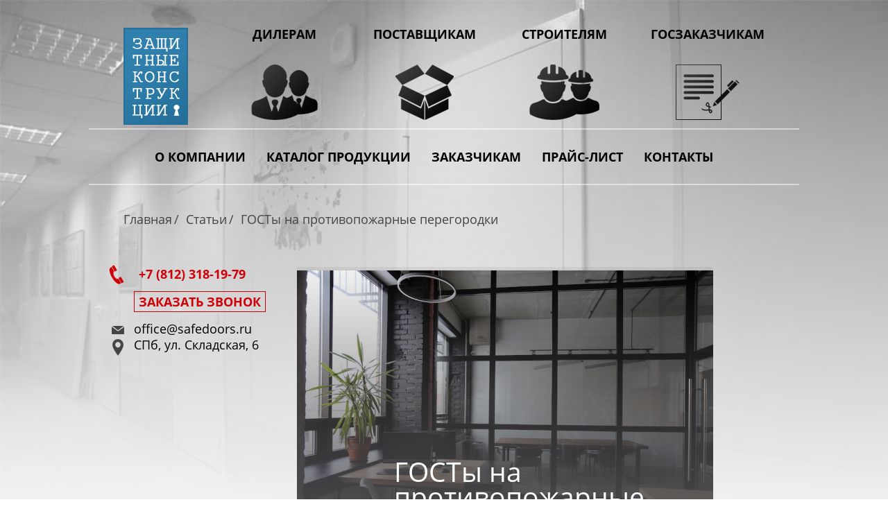

--- FILE ---
content_type: text/html; charset=UTF-8
request_url: https://safedoors.ru/articles/gosty-na-protivopozharnye-peregorodki/
body_size: 63478
content:
<!DOCTYPE html>
<html lang="ru" prefix="og: http://ogp.me/ns#">
<head>
<meta http-equiv="Content-Type" content="text/html; charset=UTF-8" />
<meta name="robots" content="index, follow" />
<meta name="keywords" content="ГОСТы на противопожарные перегородки" />
<meta name="description" content="ГОСТы на противопожарные перегородки" />
<script type="text/javascript" data-skip-moving="true">(function(w, d, n) {var cl = "bx-core";var ht = d.documentElement;var htc = ht ? ht.className : undefined;if (htc === undefined || htc.indexOf(cl) !== -1){return;}var ua = n.userAgent;if (/(iPad;)|(iPhone;)/i.test(ua)){cl += " bx-ios";}else if (/Windows/i.test(ua)){cl += ' bx-win';}else if (/Macintosh/i.test(ua)){cl += " bx-mac";}else if (/Linux/i.test(ua) && !/Android/i.test(ua)){cl += " bx-linux";}else if (/Android/i.test(ua)){cl += " bx-android";}cl += (/(ipad|iphone|android|mobile|touch)/i.test(ua) ? " bx-touch" : " bx-no-touch");cl += w.devicePixelRatio && w.devicePixelRatio >= 2? " bx-retina": " bx-no-retina";var ieVersion = -1;if (/AppleWebKit/.test(ua)){cl += " bx-chrome";}else if (/Opera/.test(ua)){cl += " bx-opera";}else if (/Firefox/.test(ua)){cl += " bx-firefox";}ht.className = htc ? htc + " " + cl : cl;})(window, document, navigator);</script>

<link href="/bitrix/js/ui/design-tokens/dist/ui.design-tokens.min.css?170729210422911" type="text/css"  rel="stylesheet" />
<link href="/bitrix/js/ui/fonts/opensans/ui.font.opensans.min.css?17072921042320" type="text/css"  rel="stylesheet" />
<link href="/bitrix/js/main/popup/dist/main.popup.bundle.min.css?170729210426598" type="text/css"  rel="stylesheet" />






<title>ГОСТы на противопожарные перегородки</title>
<meta http-equiv="Cache-Control" content="max-age=31536000, must-revalidate" />
<meta http-equiv="X-UA-Compatible" content="IE=edge">

<meta name="viewport" content="width=device-width,initial-scale=1">
<meta property="og:title" name="og:title" content='ГОСТы на противопожарные перегородки' />
<meta property="og:description" name="og:description" content='ГОСТы на противопожарные перегородки' />
<meta property="og:url" content="http://safedoors.ru/" />
<meta property="og:image" content="https://safedoors.ru/local/templates/template/img/logo.png" />
<meta property="og:image:url" content="http://vk.com/share.php?image=https://safedoors.ru/local/templates/template/img/logo.png&url=http://safedoors.ru" />
<meta property="og:image:type" content="image/png" />
<meta property="og:image:width" content="320" />
<meta property="og:image:height" content="320" />
<meta property="og:type" content="website" />
<link rel="shortcut icon" href="/favicon.ico">
<link rel="apple-touch-icon-precomposed" href="/apple-og-icon.png"/>
   <link rel="stylesheet" href="/css/main.css">
   <link rel="stylesheet" href="/css/main_1.css">
       <link rel="preload" href="/css/main.min.css" as="style" onload="this.rel='stylesheet'">
    <link rel="preload" href="/css/swiper.min.css" as="style" onload="this.rel='stylesheet'">
    <link rel="preload" href="/css/catalog.css" as="style" onload="this.rel='stylesheet'">
    <link rel="preload" href="/css/fonts.css" as="style" onload="this.rel='stylesheet'">
    <link rel="preload" href="/css/costume.css" as="style" onload="this.rel='stylesheet'">
</head>
<body>
<div class="body-background ">
                                                <div class="img-wrap">                                                                        <img alt="ООО Защитные Конструкции" src="/local/templates/template/img/bg.jpg"/>                                                            </div>
                        </div>
<div class="wrapper">
    <header class="header header-inner">

        <div class="header__top">
            <a class="logo" href="/">
                <img src="/local/templates/template/img/logo.png" alt="">            </a>
                            
    <ul class="big-menu">

	    <li class="big-menu__item">
        <a class="big-menu__link" href="/dealers/">
            <span class="big-menu__title">Дилерам</span>
            <span class="big-menu__icon-wrap">
                <img class="big-menu__icon big-menu__icon--static" src="/local/templates/template/img/BMicon1.png" alt="">
                <img class="big-menu__icon big-menu__icon--hover" src="/local/templates/template/img/BMicon1H.png" alt="">
            </span>
        </a>
    </li>
		

	    <li class="big-menu__item">
        <a class="big-menu__link" href="/suppliers/">
            <span class="big-menu__title">Поставщикам</span>
            <span class="big-menu__icon-wrap">
                <img class="big-menu__icon big-menu__icon--static" src="/local/templates/template/img/BMicon2.png" alt="">
                <img class="big-menu__icon big-menu__icon--hover" src="/local/templates/template/img/BMicon2H.png" alt="">
            </span>
        </a>
    </li>
		

	    <li class="big-menu__item">
        <a class="big-menu__link" href="/builders/">
            <span class="big-menu__title">Строителям</span>
            <span class="big-menu__icon-wrap">
                <img class="big-menu__icon big-menu__icon--static" src="/local/templates/template/img/BMicon3.png" alt="">
                <img class="big-menu__icon big-menu__icon--hover" src="/local/templates/template/img/BMicon3H.png" alt="">
            </span>
        </a>
    </li>
		

	    <li class="big-menu__item">
        <a class="big-menu__link" href="/statecustomers/">
            <span class="big-menu__title">Госзаказчикам</span>
            <span class="big-menu__icon-wrap">
                <img class="big-menu__icon big-menu__icon--static" src="/local/templates/template/img/BMicon4.png" alt="">
                <img class="big-menu__icon big-menu__icon--hover" src="/local/templates/template/img/BMicon4H.png" alt="">
            </span>
        </a>
    </li>
		

</ul>

                                        <div class="info-block hidden-sd">
                    <div class="info-block__phone info-block__item"><img class="info-block__icon" src="/local/templates/template/img/IBphone.png" alt="ООО Защитные Конструкции"/>
                        <a href="tel:+7(812)318-19-79">+7 (812) 318-19-79</a>                    </div>
                    <div class="info-block__btn callback-form">Заказать звонок</div>
                    <a class="info-block__email info-block__item" href="">
                        <img class="info-block__icon" src="/local/templates/template/img/BIemail.png" alt="ООО Защитные Конструкции"/>
                        <span><a href="mailto:office@safedoors.ru" class="email-header">office@safedoors.ru</a></span>                    </a>
                    <a class="info-block__adress info-block__item" href="">
                        <img class="info-block__icon" src="/local/templates/template/img/BIpin.png" alt="ООО Защитные Конструкции"/>
                        <a class="add-link" href="/contacts/">СПб, ул. Складская, 6</a>
                    </a>
                </div>
            
            <div class="mob-header"><a class="mob-header__location" href="/contacts/"><img src="/local/templates/template/img/FMpin.png" alt="ООО Защитные Конструкции"/></a>
                <div class="btn-menu"><img src="/local/templates/template/img/button.png" alt="ООО Защитные Конструкции"/></div><a class="mob-header__callback" href="tel:+78123181979"><img src="/local/templates/template/img/FMphone.png" alt="ООО Защитные Конструкции"/></a>
            </div>
        </div>
        <div class="header__bottom">
                            
<ul class="small-menu">

	
	
					<li class="small-menu__item  " >
    <a href="/about/" class="small-menu__link ">О компании</a>
                <ul class="dropdown">
		
	
	

	
	
		
							<li><a href="/news/">Новости</a></li>
			
		
	
	

	
	
		
							<li><a href="/objects/">Объекты</a></li>
			
		
	
	

	
	
		
							<li><a href="/sertificates/">Сертификаты</a></li>
			
		
	
	

	
	
		
							<li><a href="/vacancies/">Вакансии</a></li>
			
		
	
	

			</ul></li>	
	
		
							<li  class="small-menu__item  show-empty  small-menu__item--mega"  id="first">
                    <a href="/catalog/"  class="small-menu__link show-empty ">Каталог продукции</a></li>
			
		
	
	

	
	
					<li class="small-menu__item  " >
    <a href="/customers/" class="small-menu__link ">Заказчикам</a>
                <ul class="dropdown">
		
	
	

	
	
		
							<li><a href="/promos/">Акции</a></li>
			
		
	
	

	
	
		
							<li><a href="/articles/">Статьи</a></li>
			
		
	
	

	
	
		
							<li><a href="/faq/">Вопрос-Ответ</a></li>
			
		
	
	

	
	
		
							<li><a href="/photogallery/">Фотогалерея</a></li>
			
		
	
	

	
	
		
							<li><a href="/price-calculate/">Расчет стоимости</a></li>
			
		
	
	

	
	
		
							<li><a href="/blanks/">Бланки</a></li>
			
		
	
	

	
	
		
							<li><a href="/delivery/">Условия доставки</a></li>
			
		
	
	

	
	
		
							<li><a href="/garanty/">Гарантия</a></li>
			
		
	
	

			</ul></li>	
	
		
							<li  class="small-menu__item " >
                    <a href="/price/"  class="small-menu__link ">Прайс-лист</a></li>
			
		
	
	

	
	
		
							<li  class="small-menu__item " >
                    <a href="/contacts/"  class="small-menu__link ">Контакты</a></li>
			
		
	
	

</ul>
            
                            

<div class="catalog-slider ">
    <div class="catalog-slider__main swiper-container">
        <div class="catalog-slider__main-wrapper swiper-wrapper">
                        <div class="swiper-slide " data-slide="0" >
        <a href="/catalog/tekhnicheskie-dveri/"  class="main ">
            <img src="/upload/iblock/dd9/block2.png" alt="">
            <span>Технические<br>двери</span>
        </a>
                    <a href="/catalog/tekhnicheskie-dveri/dver-s-ventreshetkami/" class="inner">
                        <img src="/upload/iblock/61e/Dver-dlya-ventkamery.jpg" alt="">
            <span class="price">от 20000 Р</span>
            <span>Дверь с вентиляционной решеткой</span>
        </a>
                   <a href="/catalog/tekhnicheskie-dveri/dver-koridornaya/" class="inner">
                        <img src="/upload/iblock/9cf/Dver-koridornaya_.jpg" alt="">
            <span class="price">от 23000 Р</span>
            <span>Дверь коридорная</span>
        </a>
                   <a href="/catalog/tekhnicheskie-dveri/dver-perekhodnaya/" class="inner">
                        <img src="/upload/iblock/1f5/Dver-perekhodnaya.jpg" alt="">
            <span class="price">от 19000 Р</span>
            <span>Дверь переходная</span>
        </a>
                   <a href="/catalog/tekhnicheskie-dveri/dver-tamburnaya/" class="inner">
                        <img src="/upload/iblock/45d/Dver-tamburnaya_.jpg" alt="">
            <span class="price">от 17500 Р</span>
            <span>Дверь тамбурная</span>
        </a>
                   <a href="/catalog/tekhnicheskie-dveri/dver-dlya-elektroshchitovoy/" class="inner">
                        <img src="/upload/iblock/a27/Dver-dlya-elektroshchitovoy.jpg" alt="">
            <span class="price">от 16000 Р</span>
            <span>Дверь для электрощитовой</span>
        </a>
           </div>
            <div class="swiper-slide " data-slide="1" >
        <a href="/catalog/metallicheskie-vorota/"  class="main ">
            <img src="/upload/iblock/96d/Protivopozharnye_vorota.png" alt="">
            <span>Металлические<br> и противопожарные ворота</span>
        </a>
                    <a href="/catalog/metallicheskie-vorota/raspashnye-metallicheskie-vorota/" class="inner">
                        <img src="/upload/iblock/764/Vorota.png" alt="">
            <span class="price">от 25000 Р</span>
            <span>Распашные металлические ворота</span>
        </a>
                   <a href="/catalog/metallicheskie-vorota/metallicheskie-vorota-entrus-d4/" class="inner">
                        <img src="/upload/iblock/3d6/pr4.jpg" alt="">
            <span class="price">от 30000 Р</span>
            <span>Распашные противопожарные ворота Portalus EIS60</span>
        </a>
                   <a href="/catalog/metallicheskie-vorota/protivopozharnye-vorota-s-ostekleniem/" class="inner">
                        <img src="/upload/iblock/786/Vorota-protivopozharnye-s-ostekleniem.png" alt="">
            <span class="price">от 35000 Р</span>
            <span>Распашные противопожарные ворота с остеклением</span>
        </a>
                   <a href="/catalog/metallicheskie-vorota/otkatnye-protivopozharnye-vorota-slidus-ei60/" class="inner">
                        <img src="/upload/iblock/dc4/Otkatnye_vorota.png" alt="">
            <span class="price">от 40000 Р</span>
            <span>Откатные противопожарные ворота Slidus EI60</span>
        </a>
           </div>
            <div class="swiper-slide " data-slide="2" >
        <a href="/catalog/svetoprozrachnye-protivopozharnye-peregorodki/"  class="main ">
            <img src="/upload/iblock/52d/Osteklennye_peregorodki.png" alt="">
            <span>Противопожарные <br>перегородки</span>
        </a>
                    <a href="/catalog/svetoprozrachnye-protivopozharnye-peregorodki/protivopozharnaya-peregorodka-ignis-eiw15-presto/" class="inner">
                        <img src="/upload/iblock/4f5/Peregorodka_3.png" alt="">
            <span class="price">от 30000 Р</span>
            <span>Противопожарная перегородка Ignis EIW15 presto</span>
        </a>
                   <a href="/catalog/svetoprozrachnye-protivopozharnye-peregorodki/protivopozharnaya-peregorodka-ignis-eiw15-thermo/" class="inner">
                        <img src="/upload/iblock/615/Peregorodka_4.png" alt="">
            <span class="price">от 50000 Р</span>
            <span>Противопожарная перегородка Ignis EIW15 thermo</span>
        </a>
                   <a href="/catalog/svetoprozrachnye-protivopozharnye-peregorodki/protivopozharnaya-peregorodka-crystal-eiw60-presto/" class="inner">
                        <img src="/upload/iblock/692/Peregorodka_1.png" alt="">
            <span class="price">от 40000 Р</span>
            <span>Противопожарная перегородка Crystal EIW60 presto</span>
        </a>
                   <a href="/catalog/svetoprozrachnye-protivopozharnye-peregorodki/protivopozharnaya-peregorodka-crystal-eiw60-thermo/" class="inner">
                        <img src="/upload/iblock/b6f/Peregorodka_2.png" alt="">
            <span class="price">от 70000 Р</span>
            <span>Противопожарная перегородка Crystal EIW60 thermo</span>
        </a>
           </div>
            <div class="swiper-slide " data-slide="3" >
        <a href="/catalog/protivopozharnye-okna/"  class="main ">
            <img src="/upload/iblock/875/Protivopozharnoe_okno.png" alt="">
            <span>Противопожарные<br>окна</span>
        </a>
                    <a href="/catalog/protivopozharnye-okna/protivopozharnoe-okno-ignis/" class="inner">
                        <img src="/upload/iblock/0a5/Protivopozharnye_okna.png" alt="">
            <span class="price">от 16000 Р</span>
            <span>Противопожарное окно Ignis W-I</span>
        </a>
                   <a href="/catalog/protivopozharnye-okna/protivopozharnoe-okno-ignis-w-i-thermo/" class="inner">
                        <img src="/upload/iblock/723/1-_2_.jpg" alt="">
            <span class="price">от 23000 Р</span>
            <span>Противопожарное окно Ignis W-I Thermo</span>
        </a>
                   <a href="/catalog/protivopozharnye-okna/otkryvayushcheesya-protivopozharnoe-okno-ignis-w-ii/" class="inner">
                        <img src="/upload/iblock/b4a/Otkryvayushchiesya_okna.png" alt="">
            <span class="price">от 25000 Р</span>
            <span>Открывающееся противопожарное окно Ignis W-II</span>
        </a>
                   <a href="/catalog/protivopozharnye-okna/otkryvayushcheesya-protivopozharnoe-okno-ignis-w-ii-thermo/" class="inner">
                        <img src="/upload/iblock/53a/2-_2_.jpg" alt="">
            <span class="price">от 25000 Р</span>
            <span>Открывающееся противопожарное окно Ignis W-II Thermo</span>
        </a>
           </div>
            <div class="swiper-slide " data-slide="4" >
        <a href="/catalog/metallicheskie-lyuki/"  class="main ">
            <img src="/upload/resize_cache/iblock/fcf/220_160_0/Protivopozharnyy_lyuk_2.png" alt="">
            <span>Противопожарные<br>и технические люки</span>
        </a>
                    <a href="/catalog/metallicheskie-lyuki/stalnoy-odnostvorchatyy-lyuk/" class="inner">
                        <img src="/upload/resize_cache/iblock/d25/220_160_0/Protivopozharnyy_lyuk.png" alt="">
            <span class="price">от 12500 Р</span>
            <span>Стальной одностворчатый люк</span>
        </a>
                   <a href="/catalog/metallicheskie-lyuki/stalnoy-dvustvorchatyy-lyuk/" class="inner">
                        <img src="/upload/resize_cache/iblock/fc6/220_160_0/Protivopozharnyy_lyuk_2.png" alt="">
            <span class="price">от 17000 Р</span>
            <span>Стальной двустворчатый люк</span>
        </a>
                   <a href="/catalog/metallicheskie-lyuki/protivopozharnyy-lyuk-locus-ei60/" class="inner">
                        <img src="/upload/resize_cache/iblock/ee8/220_160_0/Untitled_1.png" alt="">
            <span class="price">от 13000 Р</span>
            <span>Противопожарный люк Locus EI60</span>
        </a>
                   <a href="/catalog/metallicheskie-lyuki/dvustvorchatyy-protivopozharnyy-lyuk-locus-ei60/" class="inner">
                        <img src="/upload/resize_cache/iblock/dc5/220_160_0/Protivopozharnyy_lyuk_3.png" alt="">
            <span class="price">от 18000 Р</span>
            <span>Двустворчатый противопожарный люк Locus EI60</span>
        </a>
           </div>
            <div class="swiper-slide " data-slide="5" >
        <a href="/catalog/vkhodnye-dveri/"  class="main ">
            <img src="/upload/iblock/215/block3.png" alt="">
            <span>Входные двери</span>
        </a>
                    <a href="/catalog/vkhodnye-dveri/kvartirnaya-dver-s-mdf/" class="inner">
                        <img src="/upload/iblock/a3d/Vkhodnaya-dver.png" alt="">
            <span class="price">от 25000 Р</span>
            <span>Квартирная дверь с МДФ</span>
        </a>
                   <a href="/catalog/vkhodnye-dveri/vkhodnaya-dver-s-glukhoy-framugoy/" class="inner">
                        <img src="/upload/iblock/0cf/Dver-v-podezd-2.jpg" alt="">
            <span class="price">от 26000 Р</span>
            <span>Входная дверь с глухой фрамугой</span>
        </a>
                   <a href="/catalog/vkhodnye-dveri/vkhodnaya-dver-s-oknom-i-osteklennoy-framugoy/" class="inner">
                        <img src="/upload/iblock/523/Dver-v-podezd-1.jpg" alt="">
            <span class="price">от 30000 Р</span>
            <span>Входная дверь с окном и остекленной фрамугой</span>
        </a>
           </div>
            <div class="swiper-slide " data-slide="6" >
        <a href="/catalog/protivopozharnye-dveri/"  class="main ">
            <img src="/upload/iblock/051/Protivopozharnye_dveri.png" alt="">
            <span>Металлические<br>противопожарные<br>двери</span>
        </a>
                    <a href="/catalog/protivopozharnye-dveri/stalnaya-protivopozharnaya-dver-entrus-d1/" class="inner">
                        <img src="/upload/iblock/64e/block1.png" alt="">
            <span class="price">от 17000 Р</span>
            <span>Стальная противопожарная дверь Entrus D1</span>
        </a>
                   <a href="/catalog/protivopozharnye-dveri/protivopozharnaya-dver-so-steklom-entrus-d1g/" class="inner">
                        <img src="/upload/iblock/2f7/Entrus-D1G_.jpg" alt="">
            <span class="price">от 19000 Р</span>
            <span>Противопожарная дверь со стеклом Entrus D1G</span>
        </a>
                   <a href="/catalog/protivopozharnye-dveri/stalnaya-protivopozharnaya-dver-entrus-d2/" class="inner">
                        <img src="/upload/iblock/3ec/Entrus-D2_.jpg" alt="">
            <span class="price">от 23000 Р</span>
            <span>Стальная противопожарная дверь Entrus D2</span>
        </a>
                   <a href="/catalog/protivopozharnye-dveri/protivopozharnaya-dver-so-steklami-entrus-d2g/" class="inner">
                        <img src="/upload/iblock/1a7/Entrus-D2G_.jpg" alt="">
            <span class="price">от 25000 Р</span>
            <span>Противопожарная дверь со стеклами Entrus D2G</span>
        </a>
                   <a href="/catalog/protivopozharnye-dveri/protivopozharnaya-dver-s-antipanikoy/" class="inner">
                        <img src="/upload/iblock/0a5/Entrus-Antipanic3.jpg" alt="">
            <span class="price">от 22000 Р</span>
            <span>Противопожарная дверь с Антипаникой</span>
        </a>
           </div>
            <div class="swiper-slide " data-slide="7" >
        <a href="/catalog/osteklennye-protivopozharnye-dveri/"  class="main ">
            <img src="/upload/iblock/3b8/Osteklennaya_dver.png" alt="">
            <span>Остекленные <br>противопожарные двери</span>
        </a>
                    <a href="/catalog/osteklennye-protivopozharnye-dveri/osteklennaya-protivopozharnaya-dver-crystal-d1/" class="inner">
                        <img src="/upload/iblock/e22/Ignis-D1_.jpg" alt="">
            <span class="price">от 47000 Р</span>
            <span>Остекленная противопожарная дверь Crystal D1</span>
        </a>
                   <a href="/catalog/osteklennye-protivopozharnye-dveri/osteklennaya-protivopozharnaya-dver-crystal-d1-thermo/" class="inner">
                        <img src="/upload/iblock/c4d/Dver-D1-EIW60-thermo.jpg" alt="">
            <span class="price">от 63000 Р</span>
            <span>Остекленная противопожарная дверь Crystal D1 thermo</span>
        </a>
                   <a href="/catalog/osteklennye-protivopozharnye-dveri/osteklennaya-protivopozharnaya-dver-crystal-d2/" class="inner">
                        <img src="/upload/iblock/a2d/Ignis-D2_.jpg" alt="">
            <span class="price">от 75500 Р</span>
            <span>Остекленная противопожарная дверь Crystal D2</span>
        </a>
                   <a href="/catalog/osteklennye-protivopozharnye-dveri/osteklennaya-protivopozharnaya-dver-crystal-d2-thermo/" class="inner">
                        <img src="/upload/iblock/ae3/Dver-D2-EIW60-thermo.jpg" alt="">
            <span class="price">от 99500 Р</span>
            <span>Остекленная противопожарная дверь Crystal D2 thermo</span>
        </a>
           </div>
        </div>
        <div class="swiper-pagination"></div>
    </div>
    <div class="drag__wrapper">
        <img class="lazy-img" src="/upload/1px.png" data-src="/local/templates/template/img/drag2.png" class="drag-hand" alt="">
    </div>
</div>
                    </div>
    </header>
    <main>
                <div class="cat-empty"></div>
            <ul class="breadcrumbs"><li><a href="/">Главная</a></li><li><a href="/articles/">Статьи</a></li><li><span>ГОСТы на противопожарные перегородки</span></li></ul>                        <div class="main__content ">
                    <div id="comp_dd4a0671627a9395153993f1a17f8c5f">

    
<form class="static-form static-form--right" action="/articles/gosty-na-protivopozharnye-peregorodki/" method="POST" id="callback"><input type="hidden" name="bxajaxid" id="bxajaxid_dd4a0671627a9395153993f1a17f8c5f_8BACKi" value="dd4a0671627a9395153993f1a17f8c5f" /><input type="hidden" name="AJAX_CALL" value="Y" />        <input type="hidden" name="sessid" id="sessid" value="ee86a509b5962f3363c71e5634c615e4" />        <div class="fixed-form__content">
            <div class="fixed-form__close"><img src="/local/templates/template/img/close.png" alt=""></div>
            <input required class="fixed-form__input" type="text" placeholder="Ваше имя" name="NAME">
            <input required class="fixed-form__input" type="text" placeholder="Телефон" name="PHONE">
            <div class="fixed-form__row">
                <input required class="offer-form__checkbox"  id="checkbox2" type="checkbox" checked="">
                <label class="offer-form__label" for="checkbox2">Я согласен на обработку<br>персональных данных</label>
            </div>
            <input type="hidden" name="PARAMS_HASH" value="d0344b98ce8cdce8b66ad6cde12816c1">
            <input name="submit" type="submit" class="fixed-form__btn" value="Заказать звонок">
            <input type="hidden" value="https://safedoors.ru/articles/gosty-na-protivopozharnye-peregorodki/" name="URL">
        </div>
        <div class="fixed-form__thanks">
                        <p>Ваше сообщение<br> отправлено!</p>
             </div>
    </form>
</div>    
                                    <div class="info-block">
                    <div class="info-block__phone info-block__item">
                        <img class="info-block__icon" src="/local/templates/template/img/IBphone.png" alt="ООО Защитные Конструкции"/>
                        <span>+7 (812) 318-19-79</span>                    </div>
                    <div class="info-block__btn callback-form-static">Заказать звонок</div>
                    <a class="info-block__email info-block__item" href="">
                        <img class="info-block__icon" src="/local/templates/template/img/BIemail.png" alt="ООО Защитные Конструкции"/>
                        <span><a href="mailto:office@safedoors.ru" class="email-header">office@safedoors.ru</a></span>                    </a>
                    <a class="info-block__adress info-block__item" href="">
                        <img class="info-block__icon" src="/local/templates/template/img/BIpin.png" alt="ООО Защитные Конструкции"/>
                        <a class="add-link" href="/contacts/">СПб, ул. Складская, 6</a>                    </a>
                </div>
                                                <div class="main__container main__container__new">
		<div class="article-detail">
	
	<div class="new-body__text">
					<div class="img-text-detail">
				<h1 class="h1-detail-title">ГОСТы на противопожарные перегородки</h1>
				<div class="grad-img">
					<img src="/upload/iblock/de9/IMG_1038.JPG" alt="ГОСТы на противопожарные перегородки" class="grad-img" title="ГОСТы на противопожарные перегородки">
				</div>
				<div class="tags">
					<label class="metka">метки: </label>
									    				    					    				    <span>противопожарные перегородки</span>				</div>
			</div>
				<div class="new-body">
			<div id="share">
								<link rel="stylesheet" href="https://maxcdn.bootstrapcdn.com/font-awesome/4.5.0/css/font-awesome.min.css">
				<link href="/css/style.css" rel="stylesheet">
				<div class="social" data-url="https://safedoors.ru/articles/gosty-na-protivopozharnye-peregorodki/" data-title="ГОСТы на противопожарные перегородки">	
					<a class="push vkontakte" data-id="vk"><i class="fa fa-vk"></i> ПОДЕЛИТСЯ</a>
					<a class="push facebook" data-id="fb"><i class="fa fa-facebook"></i> ПОДЕЛИТСЯ</a>
	         		<a class="push ok" data-id="ok"><i class="fa fa-odnoklassniki"></i> КЛАСС</a>	
	         	</div>
			</div>
					   <p>
	Установка противопожарных перегородок - разумное требование техники безопасности. Такие перегородки локализуют огонь, поэтому во время пожаров они помогают людям спастись, а пожарным дают время приехать и вовремя потушить пламя.<br>
 <br>
	 Установка и использование противопожарных перегородок регулируется официальными стандартами.<br>
 <br>
	 Иногда в противопожарных перегородках устанавливают двери. Они также должны быть противопожарными и соответствовать характеристикам конструкций, в которые они вмонтированы. Поэтому требования к дверям тоже учитывают, говоря о противопожарных перегородках.
</p>
 <br>
 <img alt="Остекленная противопожарная перегородка" src="/upload/watermark/IMG_1038.JPG" title="Остекленная противопожарная перегородка"><br>
<p>
	Расскажем об основных стандартах, касающихся противопожарных перегородок и дверей.
</p>
<h2>ФЗ "Технический регламент о требованиях пожарной безопасности" № 123-ФЗ</h2>
<p>
	Закон описывает, как не допустить пожара, и как действовать, если что-то все-таки загорелось.<br>
 <br>
	 Здесь указаны требования к оборудованию, зданиям и всему, что может находиться внутри: оружию, отходам, приборам и любым другим предметам.<br>
 <br>
	 Статьи закона, регулирующие использование противопожарных перегородок и дверей:<br>
 <br>
 <b>Статья 35</b> классифицирует конструкции по их огнестойкости. <br>
	 Предел огнестойкости - это время, по истечении которого происходит потеря:
</p>
<ul>
	<li>несущей способности (R);</li>
	<li>целостности (E);</li>
	<li>теплоизоляции (I) и сопротивления распространению жара (W);</li>
	<li>способности блокировать дым (S).</li>
</ul>
<p>
	Например, характеристика перегородки EIW45 значит, что в течение 45 минут перегородка сохранит целостность и не даст жару распространиться дальше ее поверхности. Эти же характеристики используются для описания свойств противопожарных дверей.<br>
 <br>
 <b>Статья 37</b> обрисовывает общую классификацию противопожарных преград. <br>
	 Так, противопожарные перегородки бывают 1 или 2 типа. Противопожарные двери - 1,2 и 3 типа. Описание типов смотрят в таблицах 23 и 24.<br>
 <br>
 <b>Таблица 23</b> описывает пределы огнестойкости противопожарных преград и их тип в зависимости от этого предела.<br>
 <br>
	 Предел огнестойкости 1 типа противопожарных перегородок - IE45.<br>
	 Предел огнестойкости 2 типа противопожарных перегородок - IE15.<br>
	 Характеристики IE45 и IE15 значат, что во время пожара перегородки остаются целыми и блокируют жар в течение 45 или 15 минут.
</p>
<p>
	<b>Таблица 24</b> описывает пределы огнестойкости противопожарных дверей и их тип в зависимости от этого предела.<br>
 <br>
	 Двери 1 типа должны сохранять свои противопожарные свойства 60 минут.<br>
	 Двери 2 типа - 30 минут.<br>
	 Двери 3 типа - 15 минут.
</p>
 <br>
 <img alt="Противопожарная перегородка с дверью" src="/upload/watermark/IMG_9455.jpg" title="Противопожарная перегородка с дверью"><br>
 <br>
<p>
	<b>Статья 88</b> говорит о таких требованиях:<br>
</p>
<ul>
	<li>Характеристики перегородки должны соответствовать классу пожарной опасности помещения.</li>
	<li>У места стыковки противопожарной перегородки и другой конструкции должен быть предел огнестойкости как у перегородки. Это значит, что противопожарные перегородки со всех сторон должны примыкать к другим противопожарным конструкциям. Например, если установлен подвесной потолок, перегородка монтируется выше его, до самого перекрытия, тоже противопожарного.</li>
	<li>В противопожарной перегородке могут быть проемы, но их площадь не должна превышать 25% площади преграды.</li>
	<li>В перегородках, отделяющих помещения категории пожароопасные и умеренно пожароопасные (В и Г) от помещения категории пониженно пожароопасные (Д), допускается не устанавливать противопожарные двери, если их монтаж невозможен. В таком случае для соединения помещений организовывают открытые тамбуры с автоматическим пожаротушением. Также можно оставить проем открытым, оборудовав его противопожарной шторой или экраном.</li>
	<li>Если шахта лифта и шахты коммуникаций не прилегают к лестничной клетке или к машинному отделению, отгораживающие их противопожарные перегородки должны быть 1 типа, то есть выдерживать воздействие огня в течение 45 минут.</li>
	<li>Двери в перегородках лифтовых шахт должны выдерживать воздействие огня в течение 30 минут, экраны - 45 минут.</li>
	<li>Устанавливают противопожарные перегородки так, чтобы огонь не распространился в обход них.</li>
	<li>В случае срабатывания пожарной сигнализации двери должны автоматически закрываться.</li>
</ul>
<h2></h2>
<p>
</p>
<h2>ГОСТ 30247.1-94 Конструкции строительные. Методы испытаний на огнестойкость. Несущие и ограждающие конструкции</h2>
<p>
	ГОСТ описывает, как проверяют стойкость к огню непрозрачных конструкций. Здесь описаны:<br>
</p>
<ul>
	<li>приборы и оборудование;</li>
	<li>условия;</li>
	<li>опытные образчики;</li>
	<li>порядок проверки;</li>
	<li>пограничные состояния;</li>
	<li>анализ итогов;</li>
	<li>содержание отчета.</li>
</ul>
<p>
</p>
<p>
	Испытания проводят в специальной печи. Основные условия проверки:<br>
</p>
<ul>
	<li>В печи создают избыточное давление и температуру, которую рассчитывают по формуле согласно ГОСТ 30247.0-94.&nbsp;</li>
	<li>Образцы перегородок нагружают.&nbsp;</li>
	<li>Обычно проверяют два одинаковых образца.&nbsp;</li>
	<li>Для измерения температуры на поверхности перегородки используют не менее 5 термопар. Их показания суммируются, потом высчитывается среднее значение температуры.</li>
</ul>
<p>
</p>
 <img width="900" alt="Испытания противопожарной остекленной перегородки" src="/upload/watermark/2019_04_04_19_59_40.png" title="Испытания противопожарной остекленной перегородки"><br>
<p>
	Перегородки подвергают воздействию пламени и смотрят, когда те потеряют стойкость к огню.<br>
</p>
<ul>
	<li>Перегородка перестает быть несущей, если она обрушилась или возникли критические деформации.</li>
	<li>Перегородка потеряла теплоизолирующие свойства, если температура ее холодной стороны повысилась по сравнению с исходной на 140 градусов в среднем, на 180 градусов в любой точке поверхности или стала больше 220 градусов независимо от исходной температуры образца.&nbsp;</li>
	<li>Перегородка потеряла целостность, если на холодной стороне возникли трещины, и из них пробивается пламя и дым.</li>
</ul>
<p>
</p>
<p>
	Предел огнестойкости образцов высчитывают как среднее арифметическое результатов двух перегородок. <br>
 <br>
	 В протоколе испытаний описывают, кто, как, когда, при каких условиях и результатах их проводил. Также указывают, как долго будет действовать этот протокол.<br>
	 Проверку по этому ГОСТу проводят, чтобы убедиться, действительно ли противопожарная перегородка выдержит условия, указанные в ее свойствах.
</p>
<h2>ГОСТ Р 53308-2009 Конструкции строительные. Светопрозрачные ограждающие конструкции и заполнения проемов. Метод испытаний на огнестойкость</h2>
<p>
	ГОСТ описывает процедуру, проверяющую заявленные характеристики прозрачных перегородок - конструкций, сделанных из огнеупорного прозрачного материала или со вставками из него, занимающими больше 25% ее поверхности. Это стены, перегородки, двери, окна и другие конструкции, подходящие под эти требования.<br>
 <br>
	 В ГОСТ Р 53308-2009 описаны:<br>
</p>
<ul>
	<li>способ проверки;</li>
	<li>граничные состояния образчиков;</li>
	<li>оборудование;</li>
	<li>температурные условия и показатели давления;</li>
	<li>используемые образчики;</li>
	<li>подготовительные этапы;</li>
	<li>оценка итогов;</li>
	<li>область применения;</li>
	<li>отчет;</li>
	<li>правила безопасности.</li>
</ul>
<p>
</p>
<p>
	Испытания проводят в специальной печи. Основные условия опыта:<br>
</p>
<ul>
	<li>Испытания проводят под нагрузкой и с определенным давлением.&nbsp;<br>
 </li>
	<li>Обычно проверяют два одинаковых образца.<br>
 </li>
	<li>Для измерения температуры на поверхности перегородки используют не менее 5 термопар. Их показания суммируются, и высчитывается среднее значение температуры.&nbsp;<br>
 </li>
	<li>Размеры образцов - проектные.&nbsp;<br>
 </li>
	<li>Перегородки монтируют в соответствии с инструкцией по монтажу.</li>
</ul>
<p>
</p>
<p>
	Потом перегородку подвергают воздействию огня и смотрят, сколько она выдержит.<br>
</p>
<ul>
	<li>Перегородка перестает быть несущей, если она обрушилась или возникли критические деформации.</li>
</ul>
<ul>
	<li>Перегородка потеряла теплоизолирующие свойства I, если температура ее холодной стороны повысилась по сравнению с исходной на 140 градусов в среднем, на 180 градусов в любой точке поверхности или стала больше 300 градусов независимо от того, какой была температура перегородки до испытания.&nbsp;</li>
</ul>
<ul>
	<li>Перегородка потеряла теплоизолирующие свойства W, когда тепловой поток излучения превышает 3,5 кВт/кв.м на расстоянии полметра от холодной стороны конструкции.</li>
</ul>
<ul>
	<li>Перегородка потеряла целостность, если на холодной стороне появились трещины, и из них пробивается пламя и дым.<br>
 </li>
</ul>
 В протоколе испытаний описывают, кто, как, когда, при каких условиях и результатах их проводил. Также указывают, как долго будет действовать этот протокол.<br>
 <br>
 Проверку по этому ГОСТу проводят, чтобы убедиться, действительно ли противопожарная перегородка выдержит условия, указанные в ее характеристиках.
<p>
</p>
<p>
	<br>
 <br>
	 Выбрать и заказать остекленную противопожарную перегородку можно в соответствующем <span style="font-size: 16pt;"><a href="https://safedoors.ru/catalog/svetoprozrachnye-protivopozharnye-peregorodki/">разделе каталога продукции</a></span>.
</p>		   <div class="comments-block-vk">
		   	<!-- Put this script tag to the <head> of your page -->
									<!-- Put this div tag to the place, where the Comments block will be -->
			<div id="vk_comments_1491"></div>
					   </div>
		</div>
	</div>
</div>    <div class="back-align"><a class="back" href="/articles/"><img src="/local/templates/template/img/back.png" alt=""><span>К списку статей</span></a></div>
</div>
    
            </div>
                        </main>

<footer class="footer">
    <div class="footer__row">
        <div class="footer__col">
                <ul class="footer__menu">
	    <li><a href="/news/">Новости</a></li>
		    <li><a href="/objects/">Объекты</a></li>
		    <li><a href="/sertificates/">Сертификаты</a></li>
		    <li><a href="/vacancies/">Вакансии</a></li>
		    <li><a href="/services/">Услуги</a></li>
	</ul>

                <ul class="footer__menu">
	    <li><a href="/price/">Прайс-лист</a></li>
	</ul>

            <a class="footer__logo" href="/">
                <img src="/local/templates/template/img/footerLogo.png" alt="">            </a>
        </div>
        <div class="footer__col">
                <ul class="footer__menu">
	    <li><a href="/catalog/protivopozharnye-dveri/">Противопожарные двери</a></li>
		    <li><a href="/catalog/tekhnicheskie-dveri/">Технические двери</a></li>
		    <li><a href="/catalog/vkhodnye-dveri/">Входные двери</a></li>
		    <li><a href="/catalog/metallicheskie-vorota/">Металлические ворота</a></li>
		    <li><a href="/catalog/svetoprozrachnye-protivopozharnye-peregorodki/">Светопрозрачные противопожарные перегородки</a></li>
		    <li><a href="/catalog/protivopozharnye-okna/">Противопожарные окна</a></li>
		    <li><a href="/catalog/metallicheskie-lyuki/">Металлические люки</a></li>
	</ul>
        </div>
        <div class="footer__col">
                <ul class="footer__menu">
	    <li><a href="/promos/">Акции</a></li>
		    <li><a href="/articles/">Статьи</a></li>
		    <li><a href="/faq/">Вопрос-Ответ</a></li>
		    <li><a href="/photogallery/">Фотогалерея</a></li>
		    <li><a href="/price-calculate/">Расчет стоимости</a></li>
		    <li><a href="/blanks/">Бланки</a></li>
		    <li><a href="/delivery/">Условия доставки</a></li>
		    <li><a href="/garanty/">Гарантия</a></li>
	</ul>

            <a class="callback" href="/#getoffer">Оформить заказ!</a>
        </div>
        <div class="footer__col">
                <ul class="footer__nav">

        <li class="footer__nav-item">
        <a class="footer__nav-link" href="/dealers/">
            <span class="footer__nav-icon-wrap">
                <img class="footer__nav-icon--static" src="/local/templates/template/img/Ficon1.png" alt="">
                <img class="footer__nav-icon--hover" src="/local/templates/template/img/Ficon1H.png" alt="">
            </span>
            <span class="footer__nav-title">Дилерам</span>
        </a>
    </li>
	
        <li class="footer__nav-item">
        <a class="footer__nav-link" href="/suppliers/">
            <span class="footer__nav-icon-wrap">
                <img class="footer__nav-icon--static" src="/local/templates/template/img/Ficon2.png" alt="">
                <img class="footer__nav-icon--hover" src="/local/templates/template/img/Ficon2H.png" alt="">
            </span>
            <span class="footer__nav-title">Поставщикам</span>
        </a>
    </li>
	
        <li class="footer__nav-item">
        <a class="footer__nav-link" href="/builders/">
            <span class="footer__nav-icon-wrap">
                <img class="footer__nav-icon--static" src="/local/templates/template/img/Ficon3.png" alt="">
                <img class="footer__nav-icon--hover" src="/local/templates/template/img/Ficon3H.png" alt="">
            </span>
            <span class="footer__nav-title">Строителям</span>
        </a>
    </li>
	
        <li class="footer__nav-item">
        <a class="footer__nav-link" href="/statecustomers/">
            <span class="footer__nav-icon-wrap">
                <img class="footer__nav-icon--static" src="/local/templates/template/img/Ficon4.png" alt="">
                <img class="footer__nav-icon--hover" src="/local/templates/template/img/Ficon4H.png" alt="">
            </span>
            <span class="footer__nav-title">Госзаказчикам</span>
        </a>
    </li>
	</ul>
            <ul class="footer__list" itemscope itemtype="http://schema.org/Organization">
                <span class="hide-block" itemprop="name">ООО "Защитные Конструкции"</span>
                <li><a href="tel:+7(812)318-19-79"><span class="img-wrap"><img src="/local/templates/template/img/phoneW.png" alt=""><img src="/local/templates/template/img/phoneWH.png" alt=""></span>
                        <span itemprop="telephone">+7 (812) 318-19-79</span>                        </a></li>
                <li><a href="mailto:office@safedoors.ru"><span class="img-wrap"><img src="/local/templates/template/img/emailW.png" alt=""><img src="/local/templates/template/img/emailWH.png" alt=""></span>
                        <span itemprop="email">office@safedoors.ru</span>                    </a>
                </li>
                <li><a href="/contacts/"><span class="img-wrap"><img src="/local/templates/template/img/pinW.png" alt=""><img src="/local/templates/template/img/pinWH.png" alt=""></span>
                        <div itemprop="address" itemscope itemtype="http://schema.org/PostalAddress" class="214664f">
	<span itemprop="addressLocality">Санкт-Петербург</span>
	<span itemprop="postalCode">195213</span>
	<span itemprop="streetAddress">ул. Складская, 6</span>
</div>                    </a>
                </li>
            </ul>
        </div>
        <ul class="footer__social">
                    </ul>
    </div>
    <div class="footer__row">
        <div class="copyright">
            <p>
	 © 2005–2024. ООО "Защитные Конструкции".
</p>
<p>
	 ИНН&nbsp;7811474519&nbsp; ОГРН&nbsp;1107847331063
</p>
<p>
	 Копирование материалов сайта без разрешения админстрации запрещено.
</p>        </div>
    </div>
    </footer>
</div>

                                <!-- Yandex.Metrika counter -->
<noscript><div><img src="https://mc.yandex.ru/watch/20083033" style="position:absolute; left:-9999px;" alt="" /></div></noscript>
<!-- /Yandex.Metrika counter -->
<!-- Global site tag (gtag.js) - Google Analytics -->
<div class="fixed-menu">
    <div class="fixed-menu__close"><img src="/upload/1px.png" class="lazy-img" data-src="/local/templates/template/img/close.png" alt="ООО Защитные Конструкции"/></div>
                 <ul class="fixed-menu__small">
	    <li><a href="/about/">О компании</a></li>
		    <li><a href="/catalog/">Каталог продукции</a></li>
		    <li><a href="/customers/">Заказчикам</a></li>
		    <li><a href="/price/">Прайс-лист</a></li>
		    <li><a href="/contacts/">Контакты</a></li>
	</ul>

            <ul class="fixed-menu__big">
	    <li><a href="/dealers/"><span>Дилерам</span><img src="/local/templates/template/img/FMicon1.png" alt=""></a></li>
		    <li><a href="/suppliers/"><span>Поставщикам</span><img src="/local/templates/template/img/FMicon2.png" alt=""></a></li>
		    <li><a href="/builders/"><span>Строителям</span><img src="/local/templates/template/img/FMicon3.png" alt=""></a></li>
		    <li><a href="/statecustomers/"><span>Госзаказчикам</span><img src="/local/templates/template/img/FMicon4.png" alt=""></a></li>
	</ul>

<br>
    
</div>
    <div class="fixed-form-wrap">
    <div id="comp_8488ce41ac6f528492e0f96844dd3dad">

    
<form class="fixed-form" action="/articles/gosty-na-protivopozharnye-peregorodki/" method="POST"><input type="hidden" name="bxajaxid" id="bxajaxid_8488ce41ac6f528492e0f96844dd3dad_Ar8Szp" value="8488ce41ac6f528492e0f96844dd3dad" /><input type="hidden" name="AJAX_CALL" value="Y" />        <input type="hidden" name="sessid" id="sessid_1" value="ee86a509b5962f3363c71e5634c615e4" />        <div class="fixed-form__content">
            <div class="fixed-form__close"><img src="/local/templates/template/img/close.png" alt=""></div>
            <input required class="fixed-form__input" type="text" placeholder="Ваше имя" name="NAME">
            <input required class="fixed-form__input" type="text" placeholder="Телефон" name="PHONE">
            <div class="fixed-form__row">
                <input required class="offer-form__checkbox"  id="checkbox2" type="checkbox" checked="">
                <label class="offer-form__label" for="checkbox2">Я согласен на обработку<br>персональных данных</label>
            </div>
            <input type="hidden" name="PARAMS_HASH" value="b3a50f2f030fc981c2a8d01ee1e1101a">
            <input name="submit" type="submit" onclick="yaCounter20083033.reachGoal ('ordercall'); return true;" class="fixed-form__btn" value="Заказать звонок">
            <input type="hidden" value="https://safedoors.ru/articles/gosty-na-protivopozharnye-peregorodki/" name="URL">
        </div>
        <div class="fixed-form__thanks">
                        <p>Ваше сообщение<br> отправлено!</p>
             </div>
    </form></div>    </div>
<script>if(!window.BX)window.BX={};if(!window.BX.message)window.BX.message=function(mess){if(typeof mess==='object'){for(let i in mess) {BX.message[i]=mess[i];} return true;}};</script>
<script>(window.BX||top.BX).message({'JS_CORE_LOADING':'Загрузка...','JS_CORE_NO_DATA':'- Нет данных -','JS_CORE_WINDOW_CLOSE':'Закрыть','JS_CORE_WINDOW_EXPAND':'Развернуть','JS_CORE_WINDOW_NARROW':'Свернуть в окно','JS_CORE_WINDOW_SAVE':'Сохранить','JS_CORE_WINDOW_CANCEL':'Отменить','JS_CORE_WINDOW_CONTINUE':'Продолжить','JS_CORE_H':'ч','JS_CORE_M':'м','JS_CORE_S':'с','JSADM_AI_HIDE_EXTRA':'Скрыть лишние','JSADM_AI_ALL_NOTIF':'Показать все','JSADM_AUTH_REQ':'Требуется авторизация!','JS_CORE_WINDOW_AUTH':'Войти','JS_CORE_IMAGE_FULL':'Полный размер'});</script><script src="/bitrix/js/main/core/core.min.js?1707292104223197"></script><script>BX.Runtime.registerExtension({'name':'main.core','namespace':'BX','loaded':true});</script>
<script>BX.setJSList(['/bitrix/js/main/core/core_ajax.js','/bitrix/js/main/core/core_promise.js','/bitrix/js/main/polyfill/promise/js/promise.js','/bitrix/js/main/loadext/loadext.js','/bitrix/js/main/loadext/extension.js','/bitrix/js/main/polyfill/promise/js/promise.js','/bitrix/js/main/polyfill/find/js/find.js','/bitrix/js/main/polyfill/includes/js/includes.js','/bitrix/js/main/polyfill/matches/js/matches.js','/bitrix/js/ui/polyfill/closest/js/closest.js','/bitrix/js/main/polyfill/fill/main.polyfill.fill.js','/bitrix/js/main/polyfill/find/js/find.js','/bitrix/js/main/polyfill/matches/js/matches.js','/bitrix/js/main/polyfill/core/dist/polyfill.bundle.js','/bitrix/js/main/core/core.js','/bitrix/js/main/polyfill/intersectionobserver/js/intersectionobserver.js','/bitrix/js/main/lazyload/dist/lazyload.bundle.js','/bitrix/js/main/polyfill/core/dist/polyfill.bundle.js','/bitrix/js/main/parambag/dist/parambag.bundle.js']);
</script>
<script>BX.Runtime.registerExtension({'name':'ui.design-tokens','namespace':'window','loaded':true});</script>
<script>BX.Runtime.registerExtension({'name':'ui.fonts.opensans','namespace':'window','loaded':true});</script>
<script>BX.Runtime.registerExtension({'name':'main.popup','namespace':'BX.Main','loaded':true});</script>
<script>BX.Runtime.registerExtension({'name':'popup','namespace':'window','loaded':true});</script>
<script>(window.BX||top.BX).message({'LANGUAGE_ID':'ru','FORMAT_DATE':'DD.MM.YYYY','FORMAT_DATETIME':'DD.MM.YYYY HH:MI:SS','COOKIE_PREFIX':'BITRIX_SM','SERVER_TZ_OFFSET':'10800','UTF_MODE':'Y','SITE_ID':'s1','SITE_DIR':'/','USER_ID':'','SERVER_TIME':'1768565826','USER_TZ_OFFSET':'0','USER_TZ_AUTO':'Y','bitrix_sessid':'ee86a509b5962f3363c71e5634c615e4'});</script><script src="/bitrix/js/main/popup/dist/main.popup.bundle.min.js?170729210465824"></script>

<script src="/js/jquery.js"></script>
<script type="text/javascript">
function _processform_8BACKi(){
	if (BX('bxajaxid_dd4a0671627a9395153993f1a17f8c5f_8BACKi'))
	{
		var obForm = BX('bxajaxid_dd4a0671627a9395153993f1a17f8c5f_8BACKi').form;
		BX.bind(obForm, 'submit', function() {BX.ajax.submitComponentForm(this, 'comp_dd4a0671627a9395153993f1a17f8c5f', true)});
	}
	BX.removeCustomEvent('onAjaxSuccess', _processform_8BACKi);
}
if (BX('bxajaxid_dd4a0671627a9395153993f1a17f8c5f_8BACKi'))
	_processform_8BACKi();
else
	BX.addCustomEvent('onAjaxSuccess', _processform_8BACKi);
</script>
<script src="/js/share.js"></script>
<script type="text/javascript" src="https://vk.com/js/api/openapi.js?160"></script>

<script type="text/javascript">
			  VK.init({apiId: 7009643, onlyWidgets: true});
			</script>

<script type="text/javascript">
			VK.Widgets.Comments("vk_comments_1491", {limit: 5, attach: "*", },"1491");
			</script>
<script src="/js/jquery.lazy.min.js"></script>
<script src="/js/jquery.magnific-popup.min.js"></script>
<script src="/js/jquery.easydropdown.js"></script>
<script src="/js/owl.carousel.min.js"></script>
<script src="/js/swiper.min.js"></script>
<script src="/js/slick.min.js"></script>

<script type="text/javascript">
    $(window).on('load', function(){
        //$('#preloader').fadeOut(1000);
    });
</script>
<script src="/js/catalog.js"></script>
<script src="/js/common.js"></script>
<script src="/js/costume.js"></script>

<script async src="/local/templates/template/js/cssrelpreload.js"></script>
<script type="text/javascript" >
    (function (d, w, c) {
        (w[c] = w[c] || []).push(function() {
            try {
                w.yaCounter20083033 = new Ya.Metrika2({
                    id:20083033,
                    clickmap:true,
                    trackLinks:true,
                    accurateTrackBounce:true,
                    webvisor:true
                });
            } catch(e) { }
        });

        var n = d.getElementsByTagName("script")[0],
            s = d.createElement("script"),
            f = function () { n.parentNode.insertBefore(s, n); };
        s.type = "text/javascript";
        s.async = true;
        s.src = "https://mc.yandex.ru/metrika/tag.js";

        if (w.opera == "[object Opera]") {
            d.addEventListener("DOMContentLoaded", f, false);
        } else { f(); }
    })(document, window, "yandex_metrika_callbacks2");
</script>
<script async src="https://www.googletagmanager.com/gtag/js?id=UA-127265058-1"></script>
<script>
  window.dataLayer = window.dataLayer || [];
  function gtag(){dataLayer.push(arguments);}
  gtag('js', new Date());
  gtag('config', 'UA-127265058-1');
</script>
<script type="text/javascript">
function _processform_Ar8Szp(){
	if (BX('bxajaxid_8488ce41ac6f528492e0f96844dd3dad_Ar8Szp'))
	{
		var obForm = BX('bxajaxid_8488ce41ac6f528492e0f96844dd3dad_Ar8Szp').form;
		BX.bind(obForm, 'submit', function() {BX.ajax.submitComponentForm(this, 'comp_8488ce41ac6f528492e0f96844dd3dad', true)});
	}
	BX.removeCustomEvent('onAjaxSuccess', _processform_Ar8Szp);
}
if (BX('bxajaxid_8488ce41ac6f528492e0f96844dd3dad_Ar8Szp'))
	_processform_Ar8Szp();
else
	BX.addCustomEvent('onAjaxSuccess', _processform_Ar8Szp);
</script>
<script type="text/javascript">
    $(document).ready(function(){
    //$(".catalog-slider").css('opacity',1);
    //подгружаем видео на главной
            if($(".clients_main_ajax").length>0){
            var data="";
            $.ajax({
                  method: "POST",
                  url: "/ajax/clients_main_ajax.php",
                  data: data
                })
                  .done(function( data ) {
                        $(".clients_main_ajax").html(data);
                        $('.lazy-img').Lazy();
                  });

        }
    
   
        if($(".serts_ajax_main").length>0){
        var data="";
        $.ajax({
        method: "POST",
        url: "/ajax/serts_ajax_main.php",
        data: data
        })
        .done(function( data ) {
        $(".serts_ajax_main").html(data);
        $('.lazy-img').Lazy();

        $('.serts__inner').slick({
        slidesToShow: 6,
        arrows: false,
        dots: false,
        swipeToSlide: true,
        speed: 600,
        pauseOnHover:false,
        infinite: false,
        loop: false,
         responsive: [
            {
              breakpoint: 530,
              settings: {
                slidesToShow: 1,
              }
            },
            {
              breakpoint: 600,
              settings: {
                slidesToShow: 3,
              }
            },
            {
              breakpoint: 800,
              settings: {
                slidesToShow: 4,
              }
            },
            {
              breakpoint: 1024,
              settings: {
                slidesToShow: 5,
              }
            },
          ]
        });
                        
                  });

        }
        });
</script>
</body>
</html>

--- FILE ---
content_type: text/css
request_url: https://safedoors.ru/css/catalog.css
body_size: 4135
content:
.dropdown {
	z-index: 9999 !important;
}
.catalog-slider {
	width: 100%;
	background-color: rgba(48, 128, 174, 0.5);
	position: absolute;
	z-index: 990;
	box-sizing: border-box;
	padding: 50px 0;
}
.catalog-slider::before {
	position: absolute;
	content: "";
	width: 0;
	height: 0;
	top: -20px;
	left: 37.5%;
	transform: translateX(-50%);
	border-left: 20px solid transparent;
	border-right: 20px solid transparent;
	border-bottom: 20px solid rgba(48, 128, 174, 0.5);
}

.catalog-slider::after {
	content: "";
	position: absolute;
	height: 100%;
	top: 0;
	right: 0;
	background-image: linear-gradient(to left, rgba(48, 128, 174, 0.36) 0%, rgba(48, 128, 174, 0) 100%);
	width: 100px;
	z-index: 999;

}
.catalog-slider .drag__wrapper {
	width: 100%;
	position: absolute;
	bottom: 0;
	height: 50px;
	text-align: center;
	opacity: 0;
	transition: opacity 0.3s;
}

.catalog-slider__main:hover + .drag__wrapper {
	opacity: 1;
}

.catalog-slider .drag__wrapper img {
	width: 110px;
	padding: 15px 0;
	animation: blink infinite alternate 1.2s linear;
}


.catalog-slider__main {
	width: 100%;
	position: relative;
}

.catalog-slider__main-wrapper .inner .price {
	position: absolute;
	top: 42px !important;
	left: 45px !important;
	font-family: "FiraSansCondensedRegular" !important;
	color: #ffffff !important;
	font-size: 14px !important;
	font-weight: 400 !important;
	letter-spacing: -0.14px !important;
	padding: 3px 5px !important;
	background-color: #ff0000 !important;
	text-transform: unset !important;
	transform: rotate(-9deg);
	border-radius: 3px 0 0 3px;

}
.catalog-slider__main .price::after {
	position: absolute;
	content: "";
	right: -10px;
	top: 0;
	height: 100%;
	width: 11px;
	background-image: url(../img/label-right.png);
	background-size: 105% 114%;
	background-position-y: 63%;


}

.catalog-slider__main-wrapper .swiper-slide {
	/*display: inline-block;*/


	display: flex;
	width: auto;
}


.catalog-slider__main-wrapper .swiper-slide .main, .catalog-slider__main-wrapper .inner {
	display: inline-block;
	box-sizing: border-box;
	padding: 50px 0 28px;
	width: auto;
	text-align: center;
	transition: background-color, 0.3s;
	position: relative;
	vertical-align: bottom;
}

.catalog-slider__main-wrapper .swiper-slide.active .main {
	background-color: #3080ae !important;
}

.catalog-slider__main-wrapper .inner {
	/*display: inline-block;*/
	display: block;
	background-color: rgba(0, 0, 0, 0.3);
	transition: width 0.3s;
	width: 0;
	opacity: 0;
}

.swiper-pagination {
	display: none;
}

.catalog-slider__main-wrapper .inner:hover {
	    background-color: rgba(0, 0, 0, 0.5) !important;
}

.catalog-slider__main-wrapper .inner.active {
	background-color: rgba(0, 0, 0, 0.5) !important;
}

.catalog-slider__main-wrapper .swiper-slide .main:hover, .catalog-slider__main-wrapper .inner:hover {
	background-color: #a9a9a9;
}

.catalog-slider__main-wrapper .swiper-slide img, .catalog-slider__main-wrapper .inner img {
	height: 160px;
	display: block;
	text-align: center;
	margin: 0 60px 24px;
}
.catalog-slider__main-wrapper .swiper-slide span, .catalog-slider__main-wrapper .inner span {
	font-family: "FiraSansCondensedRegular";
	color: #ffffff;
	font-size: 18px;
	font-weight: 400;
	text-transform: uppercase;
	text-align: center;
}

.catalog-slider__main {
	transition: opacity 0.6s;
}

.catalog-slider__main-wrapper .swiper-pagination {
	display: none;
}

.small-menu__item--mega a.active {
	color: #3080ae;
}

.header__bottom {
		/*border-bottom: none !important;*/
	}

@media all and (max-width: 1023px) {
	.header__bottom {
		display: block !important;
		border-top: none !important;
	}
/*
	.catalog-slider {
		display: block !important;
		opacity: 1 !important;
		z-index: 990 !important;
		position: relative !important;
		margin-top: 50px;
	}

	.catalog-slider::before {
		display: none;
	}
	*/
}

@media all and (max-width: 320px) {
	.catalog-slider__main-wrapper .swiper-slide .main, .catalog-slider__main-wrapper .inner {
		width: 100vw;
		text-align: center;
	}

	.catalog-slider__main-wrapper .swiper-slide .main img, .catalog-slider__main-wrapper .inner img {
		display: inline-block;
	}
	.catalog-slider__main-wrapper .swiper-slide .main span, .catalog-slider__main-wrapper .inner span {
		display: block;
	}
}

--- FILE ---
content_type: text/css
request_url: https://safedoors.ru/css/fonts.css
body_size: 2534
content:
@font-face {
  font-family: "OpenSansRegular";
  font-weight: normal;
  font-display: fallback;
  font-style: normal;
  src: url("/fonts/OpenSansRegular/OpenSansRegular.eot");
  src: url("/fonts/OpenSansRegular/OpenSansRegular.eot?#iefix") format("embedded-opentype"), 
  url("/fonts/OpenSansRegular/OpenSansRegular.woff") format("woff"), 
  url("/fonts/OpenSansRegular/OpenSansRegular.ttf") format("truetype"); }

@font-face {
  font-family: "OpenSansLight";
  font-weight: normal;
  font-display: fallback;
  font-style: normal;
  src: url("/fonts/OpenSansLight/OpenSansLight.eot");
  src: url("/fonts/OpenSansLight/OpenSansLight.eot?#iefix") format("embedded-opentype"), 
  url("/fonts/OpenSansLight/OpenSansLight.woff") format("woff"),
   url("/fonts/OpenSansLight/OpenSansLight.ttf") format("truetype"); }

@font-face {
  font-family: "OpenSansBold";
  font-weight: normal;
  font-display: fallback;
  font-style: normal;
  src: url("/fonts/OpenSansBold/OpenSansBold.eot");
  src: url("/fonts/OpenSansBold/OpenSansBold.eot?#iefix") format("embedded-opentype"), 
  url("/fonts/OpenSansBold/OpenSansBold.woff") format("woff"), 
  url("/fonts/OpenSansBold/OpenSansBold.ttf") format("truetype"); }

@font-face {
  font-family: "OpenSansLightItalic";
  font-weight: normal;
  font-display: fallback;
  font-style: normal;
  src: url("/fonts/OpenSansLightItalic/OpenSansLightItalic.eot");
  src: url("/fonts/OpenSansLightItalic/OpenSansLightItalic.eot?#iefix") format("embedded-opentype"),
   url("/fonts/OpenSansLightItalic/OpenSansLightItalic.woff") format("woff"), 
   url("/fonts/OpenSansLightItalic/OpenSansLightItalic.ttf") format("truetype"); }

@font-face {
  font-family: "FiraSansCondensed-Regular";
  font-weight: normal;
  font-display: fallback;
  font-style: normal;
  src: url("/fonts/FiraSansCondensedRegular/FiraSansCondensedRegular.eot");
  src: url("/fonts/FiraSansCondensedRegular/FiraSansCondensedRegular.eot?#iefix") format("embedded-opentype"),
   url("/fonts/FiraSansCondensedRegular/FiraSansCondensedRegular.woff") format("woff"), 
   url("/fonts/FiraSansCondensedRegular/FiraSansCondensedRegular.ttf") format("truetype"); }

@font-face {
  font-family: "FiraSansCondensedRegular";
  font-weight: normal;
  font-display: fallback;
  font-style: normal;
  src: url("/fonts/FiraSansCondensedRegular/FiraSansCondensedRegular.eot");
  src: url("/fonts/FiraSansCondensedRegular/FiraSansCondensedRegular.eot?#iefix") format("embedded-opentype"), 
  url("/fonts/FiraSansCondensedRegular/FiraSansCondensedRegular.woff") format("woff"),
   url("/fonts/FiraSansCondensedRegular/FiraSansCondensedRegular.ttf") format("truetype"); }

--- FILE ---
content_type: text/css
request_url: https://safedoors.ru/css/costume.css
body_size: 24312
content:
/*.catalog-slider{max-height: 416px}*/
.cat-empty{display: none}
@media (max-width: 1023px){
    .header__bottom {
        border-bottom: none !important;
    }
}
.dds_down_pdf{
    text-align: center;
    width: 100%;
    margin: 0 auto;
    padding-bottom: 30px;
}
.main__container ul{
    list-style: inside;
}



/*************INTERACTIVE************/
.banner{width: 100%;
    display: grid;
    min-height: 0;
    text-align: center;
    padding-top: 44px;}
.banner__img__new{      /* max-width: initial!important; */
    /* width: 100%; */
    /* zoom: 0.96; */
    margin: 0 auto;
    text-align: center;
    margin-bottom: 25px;
    }
.banner__img {    display: block;
    max-width: -webkit-fill-available;
    width: auto;
    margin-bottom: 25px;
}
.map-list{}
.map-list li{text-transform: uppercase; margin-bottom: 10px;}
.map-list li a{color: #444;}
.sub-level li{margin-left: 20px; list-style-type: circle;}
.sub-level li a{color: #444;}
.detail-news-text{display: block;}



/*/home/safed16041/safedoors.ru/docs/local/templates/template/components/bitrix/catalog.section.list/main_list_catalog******************************/
/* line */
.bx_catalog_line { margin-bottom: 30px; }

.bx_catalog_line .bx_catalog_line_category_title {
    padding-bottom: 14px;
    border-bottom: 1px solid #e5e5e5;
    font-size: 24px;
}

.bx_catalog_line .bx_catalog_line_category_title a {
    color: #000;
    text-decoration: none;
}

.bx_catalog_line .bx_catalog_line_ul { padding: 0; }

.bx_catalog_line .bx_catalog_line_ul li {
    margin-bottom: 20px;
    list-style: none;
}

.bx_catalog_line .bx_catalog_line_ul li:before { content: '' !important }

.bx_catalog_line .bx_catalog_line_img {
    position: relative;
    display: block;
    float: left;
    overflow: hidden;
    margin-right: 40px;
    width: 125px;
    height: 125px;
    border: 1px solid #ccc;
    border-radius: 2px;
    background-position: center;
    background-size: contain;
    background-repeat: no-repeat;
    -webkit-background-size: contain;
}

.bx_catalog_line .bx_catalog_line_title {
    margin-bottom: 10px;
    padding: 0;
    vertical-align: top;
    line-height: 18px;
}

.bx_catalog_line .bx_catalog_line_title a {
    color: #4c7da6;
    font-size: 18px;
}

.bx_catalog_line .bx_catalog_line_title a:hover { text-decoration: none; }

.bx_catalog_line .bx_catalog_line_title span { font-size: 16px }

.bx_catalog_line .bx_catalog_line_description {
    color: #3f3f3f;
    font-size: 13px;
    line-height: 16px;
}

@media (max-width: 639px) {
    .bx-touch .bx_catalog_line .bx_catalog_line_img {
        margin-right: 10px;
        width: 50px;
        height: 50px;
    }

    .bx-touch .bx_catalog_line .bx_catalog_line_title {
        margin-bottom: 5px;
        line-height: 14px;
    }

    .bx-touch .bx_catalog_line .bx_catalog_line_title a { font-size: 14px; }

    .bx-touch .bx_catalog_line .bx_catalog_line_description { font-size: 11px; }
}

.bx_catalog_line .bx_catalog_line_img,
.bx_catalog_line .bx_catalog_line_title,
.bx_catalog_line .bx_catalog_line_title a,
.bx_catalog_line .bx_catalog_line_description { transition: all 0.3s ease; }

/* text */
.bx_catalog_text { margin-bottom: 30px; }

.bx_catalog_text .bx_catalog_text_category_title {
    padding-bottom: 14px;
    border-bottom: 1px solid #e5e5e5;
    font-size: 24px;
}

.bx_catalog_text .bx_catalog_text_category_title a {
    color: #000;
    text-decoration: none;
}

.bx_catalog_text .bx_catalog_text_ul { padding: 0; }

.bx_catalog_text .bx_catalog_text_ul li {
    float: left;
    margin: 0 10px 10px;
    list-style: none;
}

.bx_catalog_text .bx_catalog_text_ul li:before { content: '' !important }

.bx_catalog_text .bx_catalog_text_title {
    margin: 0;
    padding: 0;
    vertical-align: top;
    font-size: 14px;
    line-height: 14px;
}

.bx_catalog_tile .bx_catalog_tile_title a {
    display: inline-block;
    overflow: hidden;
    max-width: 100%;
    color: #4c7da6;
    -ms-text-overflow: ellipsis;
    text-overflow: ellipsis;
    font-size: 14px;
}

.bx_catalog_text .bx_catalog_text_title a:hover { text-decoration: none }

.bx_catalog_text .bx_catalog_text_title span { font-size: 12px; }

@media (max-width: 639px) {
    .bx-touch .bx_catalog_text .bx_catalog_line_title {
        margin-bottom: 5px;
        line-height: 12px;
    }

    .bx-touch .bx_catalog_text .bx_catalog_line_title a { font-size: 12px; }
}

.bx_catalog_text .bx_catalog_line_title,
.bx_catalog_text .bx_catalog_line_title a { transition: all 0.3s ease; }

/* tile */

a.main.list_sec{
    margin-top: 18px;
    font-family: "FiraSansCondensedRegular";
    color: #000;
    line-height: 1.2;
    font-size: 20px;
    font-weight: 400;
    text-transform: uppercase;
    text-align: center;
    display: inline-block;
}

.bx_catalog_tile { margin-bottom: 30px; }

.bx_catalog_tile .bx_catalog_tile_category_title {
    padding-bottom: 14px;
    border-bottom: 1px solid #e5e5e5;
    font-size: 24px;
}

.bx_catalog_tile .bx_catalog_tile_category_title a {
    color: #000;
    text-decoration: none;
}

.bx_catalog_tile .bx_catalog_tile_ul { padding: 0; }

.bx_catalog_tile .bx_catalog_tile_ul li {
    display: inline-block;
    float: left;
    box-sizing: border-box;
    margin-bottom: 20px;
    padding: 0 10px;
    width: 24.9%;
    list-style: none;
    text-align: center;
}

.bx_catalog_tile .bx_catalog_tile_ul li:before { content: '' !important }

/*.bx_catalog_tile .bx_catalog_tile_ul li:nth-child(8n+1) { clear: both; }*/

.bx_catalog_tile .bx_catalog_tile_img {
    position: relative;
    display: block;
    overflow: hidden;
    margin: 0 auto;
    width: 90%;
    height: 170px;
    border-radius: 2px;
    background-position: bottom;
    background-repeat: no-repeat;
}

.bx_catalog_tile .bx_catalog_tile_title {
    margin-top: 5px;
    margin-bottom: 10px;
    padding: 0;
    vertical-align: top;
    line-height: 14px;
}

.bx_catalog_tile .bx_catalog_tile_title a {
    color: #4c7da6;
    font-size: 14px;
}

.bx_catalog_tile .bx_catalog_tile_title a:hover { text-decoration: none; }

.bx_catalog_tile .bx_catalog_tile_title span { font-size: 12px; }

/*2*/
@media (max-width: 980px) {
    .bx_catalog_tile .bx_catalog_tile_ul li { width: 50%; }

    /*.bx_catalog_tile .bx_catalog_tile_ul li:nth-child(8n+1) { clear: none; }*/

    /*.bx_catalog_tile .bx_catalog_tile_ul li:nth-child(5n+1) { clear: both; }*/
}

/*3*/
@media (max-width: 639px) {
    .bx-touch .bx_catalog_tile .bx_catalog_tile_title {
        margin-bottom: 5px;
        line-height: 14px;
    }
    .bx_catalog_tile .bx_catalog_tile_ul li { width: 100%; }

    .bx-touch .bx_catalog_tile .bx_catalog_tile_title { line-height: 10px; }

    .bx-touch .bx_catalog_tile .bx_catalog_tile_title a { font-size: 11px; }
}

@media (min-width: 480px) and (max-width: 639px) {
    .bx-touch .bx_catalog_tile .bx_catalog_tile_ul li { width: 25%; }

    /*.bx-touch .bx_catalog_tile .bx_catalog_tile_ul li:nth-child(8n+1) { clear: none; }*/

    /*.bx-touch .bx_catalog_tile .bx_catalog_tile_ul li:nth-child(5n+1) { clear: none; }*/

    /*.bx-touch .bx_catalog_tile .bx_catalog_tile_ul li:nth-child(4n+1) { clear: both; }*/
}

/*4*/
@media (max-width: 479px) {
    .bx-touch .bx_catalog_tile .bx_catalog_tile_ul li { width: 100%; }

    .bx-touch .bx_catalog_tile .bx_catalog_tile_img {
        width: 100%;
        /*height: 80px;*/
    }

    /*.bx-touch .bx_catalog_tile .bx_catalog_tile_ul li:nth-child(8n+1) { clear: none; }*/

    /*.bx-touch .bx_catalog_tile .bx_catalog_tile_ul li:nth-child(5n+1) { clear: none; }*/

    /*.bx-touch .bx_catalog_tile .bx_catalog_tile_ul li:nth-child(3n+1) { clear: both; }*/

}

.bx_catalog_tile .bx_catalog_tile_title,
.bx_catalog_tile .bx_catalog_tile_title a,
.bx_catalog_tile .bx_catalog_tile_ul li,
.bx_catalog_tile .bx_catalog_tile_img { transition: all 0.3s ease; }

/* list */

.bx_sitemap { margin-bottom: 30px; }

.bx_sitemap .bx_sitemap_title {
    padding-bottom: 14px;
    border-bottom: 1px solid #e5e5e5;
    font-size: 24px;
}

.bx_sitemap .bx_sitemap_title a {
    color: #000;
    text-decoration: none;
}

.bx_sitemap .bx_sitemap_ul li {
    padding: 0;
    line-height: 14px;
}

.bx_sitemap .bx_sitemap_ul li:before { content: '' !important }

.bx_sitemap .bx_sitemap_li_title {
    display: inline-block;
    margin: 0;
    margin-bottom: 10px;
    padding: 0;
    vertical-align: top;
    font-weight: normal;
    line-height: 13px;
}

.bx_sitemap .bx_sitemap_li_title a {
    color: #4c7da6;
    white-space: nowrap;
    font-size: 13px;
}

.bx_sitemap .bx_sitemap_li_title a:hover { text-decoration: none }

.bx_sitemap .bx_sitemap_li_title span { font-size: 11px; }

@media (max-width: 639px) {
    .bx-touch .bx_sitemap .bx_catalog_line_title {
        margin-bottom: 5px;
        line-height: 12px;
    }

    .bx-touch .bx_sitemap .bx_catalog_line_title a { font-size: 12px; }

    .advantage-left h1 {
        font-size: 23px !important;
    font-weight: 100 !important;
    padding-bottom: 15px !important;
    line-height: 28px !important;
    }

    .advantage-left {
        margin-bottom: 8px !important;
        font-size: 15px !important;
        line-height: 13px !important;
    }

    .advantage-left p{ font-size: 15px !important;
        line-height: 17px !important;}

    .advantage-left .p-bold {
        color: #111111 !important;
        font-size: 19px !important;
        line-height: 22px !important;
        font-weight: 500 !important;
    }


}

.bx_sitemap .bx_catalog_line_title,
.bx_sitemap .bx_catalog_line_title a { transition: all 0.3s ease; }


.valuta{display: none;}
.email-header{color:#000;position:relative;top:-5px;left:0px;}
.hide-block{display: none;}

.detail-article{}
.detail-article h2{margin-top: 20px;    margin-bottom: 10px;}
.detail-article ul li {
    line-height: 24px;
    list-style-type: square;
    margin-left: 18px;
    margin-bottom: 11px;
    list-style-position: initial;
    padding-left: 0;
    margin-left: 32px;
}

.add-link{    color: #000;}

/*
.catalog-slider__main-wrapper .swiper-slide {
    padding-left: 10px;
    padding-right: 10px;
}

.catalog-slider__main-wrapper .swiper-slide span, .catalog-slider__main-wrapper .inner span {
    font-family: "FiraSansCondensedRegular";
    color: #ffffff;
    font-size: 18px;
    font-weight: 400;
    text-transform: uppercase;
    text-align: center;
    display: block;
    margin-top: 24px;
}

.catalog-slider__main-wrapper .swiper-slide img, .catalog-slider__main-wrapper .inner img {
    height: 160px;
    display: block;
    text-align: center;
    margin: 0 auto !important;
    margin-bottom: 32px;
    margin: 0 32px 24px;
    margin-top: 24px;
}

.catalog-slider__main-wrapper .swiper-slide .main, .catalog-slider__main-wrapper .inner {

    
}*/
/*
body input:focus:required:invalid, body input:required:valid, body textarea:focus:required:invalid, body textarea:required:valid {
    color: #666;
    display: none;
}*/
@media (max-width: 639px) {
    .col-lg-auto{margin-bottom: 10px;}
}

.rg-block{text-align: right;}

.product-options thead th span {
  text-align: right;
    right: 58px;
    position: relative;
    display: block;
    padding-bottom: 10px;
    padding-top: 10px;
}

.product-options thead th:first-child {    text-align: left;
    
    padding: 6px 17px;
        padding-top: 13px;


}

.product-options tbody tr td:first-child {
    background: none;

}

.product-options thead th{  background: #e9e9e9;}  

/*
.product-options thead th{padding-top:13px}
.product-options thead th{background-color:#e9e9e9;padding:10px 5px;font-weight:300}
*/

.bx_catalog_tile_img2 {
    position: relative;
    display: block;
    overflow: hidden;
    margin: 0 auto;
    width: 90%;
    height: 170px;
    border-radius: 2px;
    background-position: bottom;
    background-repeat: no-repeat;
}

.catalog-slider__main-wrapper .inner{height: auto !important}
.catalog-slider__main-wrapper .swiper-slide.active .main {height: auto !important}
.catalog-slider__main,.catalog-slider__main:hover {

    max-height: 300px!important;
}

.catalog-slider__main-wrapper .swiper-slide .main, .catalog-slider__main-wrapper .inner{height: auto !important}

/****************************************************/
.grad-img{ 
    position: relative;    
    line-height: 0;}
.grad-img::after {
background: transparent;
    background: -moz-linear-gradient(top, rgba(255, 0, 0, 0.8) 0%, rgba(0, 0, 0, 0.1) 100%);
    background: -webkit-gradient(left top, left bottom, color-stop(0%, rgba(255, 0, 0, 0.8)), color-stop(100%, rgba(0, 0, 0, 0.1)));
    /* background: -webkit-linear-gradient(top, rgba(255, 0, 0, 0.8) 0%, rgba(0, 0, 0, 0.1) 100%); */
    background: -o-linear-gradient(top, rgba(255, 0, 0, 0.8) 0%, rgba(0, 0, 0, 0.1) 100%);
    background: -ms-linear-gradient(top, rgba(255, 0, 0, 0.8) 0%, rgba(0, 0, 0, 0.1) 100%);
    background: linear-gradient(to top, #555558 0%, rgba(0, 0, 0, 0.05) 100%);
    content: "";
    display: block;
    height: 100%;
    left: 0;
    position: absolute;
    top: 0;
    width: 100%;
}

.faq-list{ margin-top: 40px; }
.faq-list .faq-list-item{margin-bottom: 20px;}
.faq-list .faq-list-item:before{
      background: #297199;
    content: "?";
    color: #fff;
    width: 30px;
    height: 30px;
 
    font-weight: 300;
    display: inline-block;
    position: absolute;
    text-align: center;
    border-radius: 50%;
    vertical-align: middle;
    padding-top: 6px;}
.faq-list .faq-list-item .faq-list-item-title{    padding-left: 49px;
    font-size: 21px;
    display: inline-block;}
.faq-list-item-ans{display: none;
    padding-left: 50px;
    color: #444444;
    line-height: 24px;    padding-top: 16px;}

.main__content {color: #444444;}
.img-text-detail{width: 100%; height: 100%; display: block; vertical-align: middle;height: 100%;    margin-bottom: 16px;
    width: 100%;
    display: block;
    position: relative;}
.h1-detail-title{font-size: 39px !important;
    font-family: OpenSansRegular;
    color: #fff;
    position: absolute;
    top: 62%;
    padding: 20px;
    text-align: center;
    /*width: 100%;*/    z-index: 100;}
.new-body__text img {
    margin: 5px 0 10px;
    width: 100%;
}
.content-block ul,.new-body ul{margin: 20px 30px;}
.content-block ul li,.new-body ul li{list-style-type: square;}
.content-block ol,.new-body ol{margin: 20px 30px;}
.content-block ol li,.new-body ol li{list-style-type: square;}

.main__container ul{margin: 20px 30px;}
.main__container ul li{list-style-type: square;}
.main__container ol{margin: 20px 30px;}
.main__container ol li{list-style-type: square;}

.detail-other-page ul{margin: 20px 30px;}
.detail-other-page ul li{list-style-type: square; }
.detail-other-page ol{margin: 20px 30px;}
.detail-other-page ol li{list-style-type: square; }


/*.detail-other-page ul{color: #444444;}*/
.detail-other-page ul.ul-2-detail{margin: 20px 30px;}
.detail-other-page ul.ul-2-detail li{font-size: 24px; list-style-type: square; list-style-image: url('/img/li-img.png');color: #444444;}
.detail-other-page ul.ul-2-detail li p{font-size: 18px;padding-top: 15px;}
.detail-other-page ol.ul-2-detail{margin: 20px 30px;}
.detail-other-page ol.ul-2-detail li{font-size: 24px; list-style-type: square; list-style-image: url('/img/li-img.png');}
.detail-other-page ol.ul-2-detail li p{font-size: 18px; padding-top: 15px;}

.catalog-intro {

    line-height: 22px;
}


.select__item-wrap{margin: 0!important;    padding-bottom: 28px;}
.select__item{list-style-type: none!important;}
.select__item-wrap .select__item:first-child {
    display: block; 
}

.article-detail .tags{    position: absolute;
    bottom: 0px;
    color: #fff;
    text-align: left;
    padding: 20px;
    width: 100%;
    margin-left: 20%;}
.article-detail .tags span{ color: #fff;}
.article-detail .metka{font-style: italic;}
.article-detail .tags label{font-family:OpenSansLightItalic;}
#share{    width: 100%;
    margin: 0;

    text-align: left;
    margin-bottom: 23px;}
#share a{    color: #fff;
    font-size: 11px;
    padding: 5px 10px;}

h2{font-size: 26px !important;font-family: OpenSansRegular !important; color: #444444 !important;font-weight: 300;margin-bottom: 19px; line-height: 26px;}
h3{font-size: 24px !important;font-family: OpenSansRegular !important; color: #444444 !important;font-weight: 300;margin-bottom: 19px; line-height: 24px;}
h4{font-size: 18px !important;font-family: OpenSansRegular !important; color: #444444 !important;font-weight: 300;margin-bottom: 19px; line-height: 18px;}

h2 p{line-height: 26px!important;}
h3 p{line-height: 24px!important;}
h4 p{line-height: 18px!important;}

blockquote{      padding: 24px 70px;
    font-size: 22px;
    margin-top: 11px;
    text-align: center;}
blockquote:before{
  content: "";
    background: url(../img/kov1.png);
    width: 55px;
    height: 34px;
    margin-left: -125px;
    margin-top: -5px;
    position: absolute;
    z-index: 1;
}
blockquote:after {
content: "";
    background: url(../img/kov2.png);
    width: 55px;
    height: 34px;
    color: #444444;
    float: right;
    position: relative;
    z-index: 1;
    margin-top: -11px;
    float: right;
    right: -58px;
    position: relative;
    z-index: 1;
}

.owl-carousel .owl-nav .owl-prev, .owl-carousel .owl-nav .owl-next {
    overflow: visible;
    cursor: pointer;
    background: transparent;
    border: 0;
    -webkit-appearance: none;
    display: block;
    outline: none;
    padding: 0;
    z-index: 1046;
    box-shadow: none;
    touch-action: manipulation;
    outline: none;
    cursor: pointer;
}
.slick-prev{position: absolute;
    left: 0;
    height: 60px;
    width: 30px;
    background: url(/img/xslider-arr-prev2.png.pagespeed.ic.QXXZnRZ_Tg.png) 0 0 no-repeat!important;
    left: -16px;top: 43px;border: 0; outline: none;
    cursor: pointer;}
.slick-next{ position: absolute;
    right: 0;
    height: 60px;
    width: 30px;
    background: url(/img/xslider-arr-next2.png.pagespeed.ic.hgS1zL-zkm.png) 0 0 no-repeat!important;
    right: -16px;
    border: 0;
    content: "";
    top: 43px; outline: none;
    cursor: pointer;}

.offer-order-new {
    max-width: 861px;
}

.offer-form-new-letter{}
.offer-form-new-letter .offer-form__inner {
    display: block;
    clear: both;
    width: 50%;
}
.offer-form-new-letter{
    display: block !important;
    flex-wrap: inherit !important;
    justify-content: center !important;
}

.offer-form__inner__left{float: left; width: 48%;}
.offer-form__inner__right{float: right;width: 48%;}
.clearfix{display: block; position: relative;clear: both;}
.marginauto{margin: 0 auto;}
.offer-form__common2{height: 170px !important;}
.offer-form__label2 {
    position: relative;
    /* padding: 10px 0 34px; */
    font-weight: 300;
    font-style: italic;
    display: block;
    /* padding-top: 30px; */
    /* text-align: left; */
    align-items: center;
    max-width: 421px;
    margin: 0 auto;
}

.offer-form-new-letter .offer-form__submit {
    background-color: #3080ae;
    color: #fff;
    font-size: 24px;
    height: 60px;
    cursor: pointer;
    clear: both;
    display: block;
    margin: 0 auto;
    margin-top: 6px;
}

.offer-form-new-letter .offer-form__label:after, .offer-form-new-letter .offer-form__label:after {
    content: '';
    position: absolute;
    border-radius: 20px;
    width: 20px;
    height: 20px;
    top: 8px;
    left: -30px;
    background-color: #000;
}

.offer-form-new-letter  .offer-form__checkbox:checked+label:before, .offer-form-new-letter .offer-form__checkbox:checked+label:before {
    content: '';
    position: absolute;
    display: block;
    top: 11px;
    left: -38px;
    width: 22px;
    height: 27px;
    z-index: 2;
    zoom: 0.7;
    background: url(../img/checked.png) 50% 50% no-repeat;
}

.offer-form-new-letter .form__common__radio {
    width: 350px;
    height: 20px;
    font-size: 24px;
    background-color: #3080ae;
    border: 0;
    margin-bottom: 10px;
}

.offer-form__inner2{margin-bottom: 20px; margin-top: 10px;font-family:OpenSansLightItalic;}
.lb-ch{display: inline-block; font-style: italic; margin-right: 32px;}
.lb-ch:first-child{margin-left: 20px;}
.lb-ch input {
    width: auto !important;
    height: auto !important;
    font-size: 24px;
    background-color: #3080ae;
    border: 0;
    margin-bottom: 10px;
}

.order{    background-size: cover; padding-top: 40px; padding-bottom: 40px;min-height: auto;}

.manager-block{    background: #e7e7e7;
    margin-top: 40px;
    padding: 20px; width: 100%; margin-bottom: 100px;}
    .detail-other-page-text{    max-width: 800px;
    width: 100%;
    margin: 0 auto 35px;}
.detail-other-page-text p{margin-bottom: 10px;}
    .detail-other-page-text a{color: #3080ae}
.manager-block .manager-block-foto{width: 47%;display: inline-block;    vertical-align: top;text-align: right; margin-right: 2%;}
.manager-block .manager-block-foto img{border: 10px solid #3080ae; }
.manager-block .manager-block-right{width: 47%;display: inline-block;    vertical-align: top; margin-left: 2%;}
.manager-block .manager-block-fio{ font-size: 24px; color: #000000; margin-top: 20px; }
.manager-block .manager-block-dolj{ font-size: 18px; color: #000000;}
.manager-block .manager-block-phone{font-size: 18px; color: #000000;margin-top: 30px; background: url('/img/icon-tel.png') 0 0 no-repeat;padding-left: 28px;}
.manager-block .manager-block-email{font-size: 18px; color: #000000;margin-top: 30px;background: url('/img/icon-email.png') 0 5px no-repeat;padding-left: 28px;}

.comments-block-vk{margin-top: 40px;}

@media (max-width: 1200px) {
    .h1-detail-title{    font-size: 32px !important;}
}

@media (max-width: 797px) {

     .detail-other-page-text{    max-width: 800px;padding-left: 10px;
    padding-right: 10px;
    width: 100%;
    margin: 0 auto 35px;}

    .lb-ch{display: block; margin-top: 10px;}
    .lb-ch:first-child{margin-left: 0px;}
    .offer-form-new-letter  {

        padding: 50px !important;
    }

    .offer-form-new-letter  .offer-form__inner {
        position: relative;
        width: 100%;
        max-width: 100%;
    }

    .offer-form__inner__left{float: none; width: 100%;}
.offer-form__inner__right{float: none;width: 100%;}

    .h1-detail-title{font-size: 19px;
    font-family: OpenSansRegular;
    color: #fff;
    position: absolute;
    top: 56%;
    padding: 20px;
    margin-left: 10px !important;
    text-align: center;    /*width: 100%;*/}

    .article-detail .tags { margin-left: 10px !important;}

}

@media (max-width: 550px) {
    .manager-block {
        background: #e7e7e7;
        margin-top: 40px;
        padding: 20px;
        width: 100%;
        margin-bottom: 100px;
        text-align: center;
    }
    .manager-block .manager-block-foto{width: 100%;display: inline-block;    vertical-align: top;text-align: center; margin-right: 0%;}
    .manager-block .manager-block-right{width: 100%;display: inline-block;    vertical-align: top; margin-left: 0%;}
    .manager-block .manager-block-phone {
        font-size: 18px;
        color: #000000;
        margin-top: 30px;
        background: url(/img/icon-tel.png) 0 0 no-repeat;
        /* padding-left: 28px; */
        display: block;
        max-width: 209px;
        margin: 0 auto;
        margin-top: 22px;
    }

    .manager-block .manager-block-email {
        font-size: 18px;
        color: #000000;
        margin-top: 30px;
        background: url(/img/icon-email.png) 0 5px no-repeat;
        padding-left: 0;
        margin: 0 auto;
        max-width: 198px;
        margin-top: 20px;
    }

}

@media (max-width: 479px) {

     .h1-detail-title{font-size: 19px;
    font-family: OpenSansRegular;
    color: #fff;
    position: absolute;
    top: 20%;
    padding: 20px;
    text-align: center;    /*width: 100%;*/}

}


.slick-initialized .slick-slide {
    background-size: cover;
}

.back {

    margin-left: 37px;
}

.back-align{    max-width: 800px;
    margin: 0 auto;}

.manager-block-email a {
    color: #3080ae;
}

.twocols{width: 49%;
    display: inline-block;}
.calc-common-label-twocols{    padding-left: 0;}

.p-i{font-family: "OpenSansRegular";}
.object__text-inner{    max-width: 488px;}

.slick-slider .slick-list, .slick-slider .slick-track{padding: 0 !important}
.nav__item {



    margin-left: 0 !important;
    margin-right: 20px !important;
}

/*.gal__item.slick-slide.slick-current.slick-active{max-width: 600px}*/

--- FILE ---
content_type: text/css
request_url: https://safedoors.ru/css/main.css
body_size: 38204
content:
.slick-list,.slick-slider,.slick-track{display:block;position:relative}.slick-list,.slick-slider,.slick-track,body{position:relative}.fixed-menu,.slick-loading .slick-slide,.slick-loading .slick-track{visibility:hidden}.advantage-item__img,.clients__item,.mob-header__callback img,.mob-header__location img{vertical-align:middle}.cost-title span,.dropdown,.dropdown a,.mfp-title,.select__item{white-space:nowrap}.big-menu__title,.dropdown a,.fixed-menu__big a,.fixed-menu__small a,.info-block__btn,.small-menu__link{text-transform:uppercase}.big-menu__item,.mfp-close,a{text-decoration:none}.mfp-arrow,.owl-carousel,.owl-carousel .owl-item,.slick-slider{-webkit-tap-highlight-color:transparent}.mfp-wrap,.owl-carousel .owl-item,.owl-carousel .owl-video-play-icon{-webkit-backface-visibility:hidden}.slick-slider{box-sizing:border-box;-webkit-user-select:none;-moz-user-select:none;-ms-user-select:none;user-select:none;-webkit-touch-callout:none;-khtml-user-select:none;-ms-touch-action:pan-y;touch-action:pan-y}.slick-list{overflow:hidden;margin:0;padding:0}.slick-list:focus{outline:0}.hslider-item,.sert-link,.slick-slide{outline:0!important}.slick-list.dragging{cursor:pointer;cursor:hand}.slick-slider .slick-list,.slick-slider .slick-track{-webkit-transform:translate3d(0,0,0);-moz-transform:translate3d(0,0,0);-ms-transform:translate3d(0,0,0);-o-transform:translate3d(0,0,0);transform:translate3d(0,0,0)}.slick-track{top:0;left:0;margin-left:0;margin-right:0}.slick-track:after,.slick-track:before{display:table;content:''}.slick-track:after{clear:both}.slick-slide{display:none;float:left;height:100%;min-height:1px}[dir=rtl] .slick-slide{float:right}.slick-slide img{display:block}.slick-slide.slick-loading img{display:none}.slick-slide.dragging img{pointer-events:none}.slick-initialized .slick-slide{display:block}.slick-vertical .slick-slide{display:block;height:auto;border:1px solid transparent}.slick-arrow.slick-hidden{display:none}*,:after,:before{-webkit-box-sizing:border-box;-moz-box-sizing:border-box;box-sizing:border-box}::-webkit-input-placeholder{color:#999;opacity:1}:-moz-placeholder{color:#999;opacity:1}::-moz-placeholder{color:#999;opacity:1}:-ms-input-placeholder{color:#999;opacity:1}input{border-radius:0}body input:focus:required:invalid,body input:required:valid,body textarea:focus:required:invalid,body textarea:required:valid{color:#666}html{font-family:Georgia,serif}body,html{height:100%}body{font-size:18px;min-width:320px;line-height:1;font-family:OpenSansRegular;overflow-x:hidden;opacity:1;margin:0}.body-bg{position:absolute;top:0;left:0;width:100%}.body-bg div{height:1070px;opacity:.42;background-size:cover}.body-bg img,.body-bg-single img{width:100%;opacity:.4;object-fit:cover}.body-bg-single:after,.body-bg:after{content:'';position:absolute;bottom:0;left:0;background:linear-gradient(to top,#fff 0,rgba(255,255,255,.01) 99%,rgba(255,255,255,0) 100%)}.body-bg img{height:100%}.body-bg:after{width:100%;height:50%}.header-inner{margin-bottom:40px}h1,h2,h3,h4,h5,h6,p,ul{padding:0;margin:0}.body-bg-single{position:absolute;top:0;left:0;width:100%}.body-bg-single img{height:100%}.body-bg-single:after{width:100%;height:50%}.info-block__item,.wrapper{width:100%;position:relative}.img-responsive{display:block;max-width:100%;height:auto}ul{list-style-type:none}.wrapper{max-width:1280px;margin:0 auto;z-index:1}.header{padding-top:40px;margin-bottom:40px}.header__top{display:flex;justify-content:space-between;flex-align:flex-start;padding:0 20px 60px}.header__bottom{border-top:2px solid rgba(255,255,255,.5);border-bottom:2px solid rgba(255,255,255,.5)}.header--noMar{margin-bottom:0}.logo{display:block;max-width:93px}.logo img{width:100%;display:block}.big-menu{display:flex;flex-align:flex-start}.big-menu__item{text-align:center}.big-menu__item:nth-child(1){margin-right:80px}.big-menu__item:nth-child(2){margin-right:66px}.big-menu__item:nth-child(3){margin-right:63px}.big-menu__item:hover .big-menu__title{color:#3080ae}.big-menu__item:hover .big-menu__icon--static{display:none}.big-menu__item:hover .big-menu__icon--hover{display:inline-block}.big-menu__title{font-size:18px;color:#000;margin-bottom:35px;display:block;font-family:OpenSansBold}.info-block__btn,.info-block__phone{margin-bottom:15px;font-family:OpenSansBold}.big-menu__icon--hover{display:none}.big-menu__icon-wrap{display:block}.info-block__item{padding-left:7px;line-height:20px;display:block;color:#000}.info-block__icon{position:absolute;top:0}.info-block__phone,.info-block__phone a{color:#cf0108}.info-block__phone img{top:-3px;left:-36px}.info-block__btn{border:1px solid #cf0108;color:#cf0108;line-height:28px;height:30px;text-align:center;display:block;cursor:pointer}.info-block__btn:hover{border:1px solid #000;color:#000}.dropdown:before,.product-carousel:before{content:'';border-left:20px solid transparent;border-right:20px solid transparent}.info-block__email{margin-bottom:20px}.info-block__email img{top:5px;left:-32px}.info-block__adress img{top:1px;left:-31px}.dropdown,.dropdown:before{left:50%;transform:translateX(-50%)}.info-block{max-width:190px;margin-bottom:55px}.small-menu{display:flex;justify-content:center}.small-menu__link{color:#000;font-family:OpenSansBold;padding:30px 0;display:block}.small-menu__item.active .small-menu__link,.small-menu__link:hover{color:#3080ae}.small-menu__item{position:relative;margin-right:30px}.small-menu__item:last{margin-right:0}.small-menu__item:hover:not(#first) .dropdown,.small-menu__item:hover:not(#first) .product-carousel{display:block}.dropdown{position:absolute;top:78px;background-color:#3080ae;width:auto;z-index:2;padding:30px;display:none}.dropdown:before{position:absolute;top:-20px;width:0;height:0;border-bottom:20px solid #3080ae}.fixed-form-wrap,.fixed-menu{top:0;width:100%;position:fixed}.dropdown li{line-height:30px}.dropdown a{display:block;color:#fff}.dropdown a:hover{color:#000}.btn-menu{width:44px;margin:0 auto;display:none}.mob-header{display:none;justify-content:center;text-align:center;width:100%;position:absolute;bottom:-30px;left:0;padding:15px 30px;height:80px;z-index:9}.mob-header__callback,.mob-header__location{line-height:50px;transition:.4s;opacity:0}.mob-header.fixed{position:fixed;top:0;left:0;background-color:rgba(255,255,255,.9)}.mob-header.fixed .mob-header__callback,.mob-header.fixed .mob-header__location{opacity:1}.fixed-menu{left:0;height:100vh;background-color:#fff;text-align:center;z-index:10;padding:20px 0 40px;overflow-y:scroll;-webkit-overflow-scrolling:touch;transition:.4s;opacity:0}.fixed-menu.active{opacity:1;visibility:visible}.fixed-menu__close{margin-bottom:65px}.fixed-menu__small{margin-bottom:100px}.fixed-menu__small a{color:#000;transition:.4s;line-height:36px;font-family:OpenSansBold}.fixed-menu__big a,.fixed-menu__small a:hover{color:#3080ae}.fixed-menu__big a span{display:block;margin-bottom:15px}.fixed-menu__big a:hover{color:#000}.fixed-menu__big li,.fixed-menu__big li:last-child{margin-bottom:30px}.fixed-form-wrap{left:50%;transform:translateX(-50%);max-width:1280px;display:flex;justify-content:flex-end;z-index:2;transition:.4s;opacity:0;visibility:hidden}.fixed-form-wrap.active{opacity:1;visibility:visible}.fixed-form,.static-form{width:300px;padding:85px 55px 50px;background-color:#fff;z-index:2;position:relative}.fixed-form__close,.static-form__close{position:absolute;top:15px;left:50%;transform:translateX(-50%);z-index:2;cursor:pointer}.fixed-form__input,.static-form__input{width:100%;line-height:30px;height:30px;border:1px solid grey;margin-bottom:10px;padding:0 8px;font-size:18px}.fixed-form__btn,.static-form__btn{border:none;text-align:center;width:100%;background-color:#3080ae;line-height:30px;height:30px;color:#fff;font-size:18px;text-transform:uppercase}.fixed-form .offer-form__label,.static-form .offer-form__label{margin-bottom:15px;position:relative;font-weight:300;display:block;font-style:italic;font-size:13px;padding-left:28px;padding-top:5px;padding-bottom:3px}.fixed-form .offer-form__label:after,.static-form .offer-form__label:after{content:'';position:absolute;border-radius:20px;width:20px;height:20px;border:1px solid #000;top:0;left:0}.fixed-form .offer-form__checkbox,.static-form .offer-form__checkbox{display:none}.fixed-form .offer-form__checkbox:checked+label:before,.static-form .offer-form__checkbox:checked+label:before{content:'';position:absolute;display:block;top:10px;transform:translateY(-50%);left:0;width:19px;height:15px;z-index:1;background:url(../img/checked.png) 50% 50% no-repeat}.fixed-form .offer-form__checkbox:not(checked)+label:before,.static-form .offer-form__checkbox:not(checked)+label:before{display:none}.fixed-form .offer-form__checkbox:checked+label:after,.static-form .offer-form__checkbox:checked+label:after{background-color:#000}.fixed-form .offer-form__checkbox:not(checked)+:label:after,.static-form .offer-form__checkbox:not(checked)+:label:after{background-color:transparent}.fixed-form__thanks,.static-form__thanks{display:flex;justify-content:center;align-items:center;text-align:center;font-family:OpenSansLightItalic;color:#3080ae;line-height:30px;background-color:#fff;position:absolute;top:0;left:0;width:100%;height:100%;visibility:hidden;opacity:0;transition:.4s}.fixed-form__thanks.active,.static-form__thanks.active{visibility:visible;opacity:1}.static-form{position:absolute;top:-100px;right:0;display:none}.static-form.active{display:block}.static-form--right{right:auto;left:0}.product-carousel{max-width:1280px;width:1280px;background-color:#3080ae;position:absolute;z-index:7;left:-380px}.product-carousel.owl-loaded{display:none}.product-carousel .owl-stage{width:14000px!important}.product-carousel .slick-slide{position:relative}.product-carousel:after{content:'';position:absolute;bottom:15px;left:50%;transform:translateX(-50%);background-image:url(../img/dragw.png);width:110px;height:20px;opacity:0;animation:blink infinite alternate 1.2s linear}.product-carousel li{padding:50px 0;transition:.8s;transform:translateX(0);opacity:1}.product-carousel li:hover a{background-color:#1a455e}.product-carousel li.main a,.product-carousel li.mobile a{background-color:#3080ae}.product-carousel li.main:hover a,.product-carousel li.mobile:hover a{background-color:#256386}.product-carousel li.item{opacity:0;transform:translateX(40px)}.product-carousel .product-label{position:absolute;top:44px;left:44px;right:auto;transform:rotate(-10deg);height:21px;background:url(../img/label.png) no-repeat;background-size:100% 100%;color:#fff;font-family:FiraSansCondensed-Regular;font-size:14px;min-width:78px;padding:0 17px 0 5px;text-transform:lowercase}.banner__button,.banner__title,.hslider-item__title,.product-carousel a span,.tabs__caption li{text-transform:uppercase}.product-carousel .slick-current a{background-color:#3789b8}.product-carousel a{display:block;text-align:center;color:#fff;min-height:302px;position:relative;background-color:rgba(0,0,0,.3)}.product-carousel a img{display:inline-block!important;padding:52px 58px;width:auto}.product-carousel a span{position:absolute;top:77%;left:0;right:0;padding:0 10px;display:block;text-align:center;line-height:22px;font-family:FiraSansCondensed-Regular}.product-carousel:before{position:absolute;top:-20px;left:37%;width:0;height:0;border-bottom:20px solid #3080ae}.breadcrumbs{padding-left:20px;margin-bottom:60px}.breadcrumbs li{display:inline;position:relative;padding-right:20px}.breadcrumbs li:last-child:after,.main__content .info-block{display:none}.breadcrumbs li:last-child{margin-right:0}.breadcrumbs li:after{content:'/';position:absolute;top:50%;transform:translateY(-50%);right:10px}.back,.main__content{position:relative}.advantage-more,.dev__img--hover,.footer__social,.sent-success__close,.sent-success__item:after{transform:translateX(-50%)}.breadcrumbs a{color:#444}.main__content--mod{display:flex}.main__container{max-width:800px;width:100%;margin:0 auto 30px}.main__container__new{max-width:1024px;width:100%;margin:0 auto 30px}.main__container h1{font-size: 30px;
    line-height: 36px;
    font-weight: 400;
    margin-bottom: 7px;
    max-width: 600px;
    text-align: left;
    margin: 0 auto;
    margin-left: 20%;}.main__container img{margin:5px 0 18px;max-width:100%}.main__container p{margin-bottom:11px;line-height:22px}.main__container p:last-child{margin-bottom:0}.main__container a{color:#3080ae}.main__container ul{margin-bottom:10px}.main__container ul li{line-height:24px}.new-body{max-width:800px;width:100%;margin:0 auto 100px}.new-body__date{color:#444;margin-bottom:25px}.new-body__title{color:#444;font-size:30px;line-height:35px;margin-bottom:15px}.back,.callback,.new-body__text a{color:#3080ae}.new-body__text img{margin:5px 0 10px}.new-body__text p{margin-bottom:10px;line-height:22px}.back{margin-top:0px;display:inline-block}.back img{position:absolute;top:-2px;left:-40px}.callback{display:block;margin-top:45px}.footer{background-color:#989898;padding:85px 80px 20px 85px}.footer__row{display:flex;justify-content:space-between;text-align:flex-start;position:relative}.copyright p,.dev{text-align:center}.footer__col:nth-child(2){max-width:331px}.footer__col:nth-child(3){margin-right:25px}.footer__col:last-child{margin-right:40px;max-width:190px}.footer__menu{margin-bottom:30px}.footer__menu:last-child{margin-bottom:0}.footer__menu li{margin-bottom:7px}.footer__menu a{color:#fff;line-height:22px}.footer__menu a:hover{color:#000}.footer__logo{margin-top:45px;display:block;margin-bottom:60px}.footer__social{position:absolute;bottom:60px;left:50%;display:flex;justify-content:center}.footer__social li{display:flex;align-items:center}.footer__social li:first-child{margin-right:37px}.footer__social li:nth-child(2){margin-right:40px}.footer__social a{display:block;position:relative}.footer__social a:hover .hover{opacity:1}.footer__social .hover{position:absolute;top:0;left:0;opacity:0}.footer__list{max-width:190px}.footer__list li{margin-bottom:25px;color:#fff;line-height:22px;position:relative}.footer__list li:last-child{margin-bottom:0}.footer__list li:first-child .img-wrap{top:-4px}.footer__list li:nth-child(2) .img-wrap{top:2px}.footer__list li .img-wrap{position:absolute;top:0;left:-23px}.footer__list li .img-wrap img:nth-child(2){display:none}.footer__list li a{display:block;padding-left:25px;color:#fff}.footer__list li a:hover,.footer__nav-item:hover .footer__nav-link{color:#000}.footer__list li a:hover .img-wrap img:nth-child(1){display:none}.copyright p,.dev,.footer__list li a:hover .img-wrap img:nth-child(2){display:block}.footer__nav{margin-bottom:60px}.footer__nav-item{margin-bottom:30px;position:relative}.footer__nav-item:hover .footer__nav-icon--hover{opacity:1}.footer__nav-link{color:#fff;padding-left:25px}.footer__nav-icon-wrap{position:absolute;left:-23px;top:-5px}.footer__nav-icon--hover{position:absolute;top:0;left:0;opacity:0}.copyright{width:100%;margin-bottom:40px}.copyright p{color:#dad9d9;line-height:22px;font-family:OpenSansLight}.copyright p:last-child{font-family:OpenSansLightItalic}.dev{position:relative}.dev__img--hover{position:absolute;top:0;left:50%;opacity:0}.dev:hover .dev__img--hover{opacity:1}.article__anons{color:#676767;line-height:22px;font-style:italic}.articles{padding-left:300px}.articles__title{font-size:30px;margin-bottom:20px}.articles__subtitle{margin-bottom:45px;line-height:22px}.articles__list{margin-bottom:100px}.articles--noPad{padding-left:0}.articles .advantage-more{display:none}.article{display:flex;align-items:flex-start;margin-bottom:50px}.article:last-child{margin-bottom:0}.article__img{width:200px;height:140px;min-width:200px;margin-right:20px}.article__img img{display:block;width:100%;height:100%;object-fit:cover}.article__title{color:#000;font-weight:600;margin-bottom:20px;display:block;line-height:22px}.article__content{width:100%;max-width:700px}.article__date{font-style:italic;color:#676767;margin-bottom:20px}.pagenator{margin-bottom:100px;margin-right:77px;display:flex;justify-content:center}.news-filter a,.pagenator a{display:block;height:60px;line-height:60px;text-align:center;transition:.4s;font-style:italic}.pagenator li.active a{background-color:#3080ae;color:#fff}.pagenator a{width:60px;color:#3080ae}.pagenator a:hover{color:#fff;background-color:#3080ae}.news-filter{width:220px;margin-right:85px}.news-filter a{width:100%;color:#3080ae}.news-filter a:hover,.news-filter li.active a{background-color:#3080ae;color:#fff}.mfp-bg{background-color:#fff}.mfp-close-btn-in .mfp-close{color:#000!important;text-align:center;top:-50px;font-size:60px}.sert-link:after,.serts__inner:after{top:0;content:'';right:0}.mfp-counter{display:none}.mfp-title{font-size:24px;margin-top:40px}.home-slider-wrap{background:rgba(255,255,255,.5);margin-bottom:110px;position:relative}.hslider-item{min-height:400px;padding:43px 0 20px}.hslider-item__title{text-align:center;margin-bottom:45px;color:#3080ae;font-family:OpenSansLight;font-size:48px;font-weight:300;line-height:56px}.hslider-objects{width:690px;margin:0 auto;display:flex;justify-content:space-between}.hslider-objects img.hslider-object__img{width:auto;display:inline-block;margin-bottom:9px}.hslider-object{width:174px;text-align:center}.hslider-object__title{font-weight:300;font-size:18px;line-height:23px}.hslider-object__bold{font-weight:600}.hslider-dots{position:absolute;text-align:center;bottom:-40px;left:0;right:0}.hslider-dots li{width:20px;height:20px;margin:0 5px;display:inline-block;background-color:#575757;border-radius:20px;cursor:pointer}.hslider-dots li.slick-active{background-color:#3080ae}.advantage{display:flex;color:#444;margin-bottom:69px;position:relative}.advantage .info-block{display:none}.advantage-left{width:57%;padding-left:130px;position:relative}.advantage-left h1{font-size:30px;font-weight:100;padding-bottom:15px;line-height:36px}.advantage-left p{padding-bottom:15px;line-height:22px}.advantage-left a{color:#3080ae}.advantage-left .p-bold{color:#111;font-size:24px;line-height:27px;font-weight:500}.advantage-more{position:absolute;display:none;color:#3080ae;font-weight:600;z-index:3;cursor:pointer;padding-right:77px;background:url(../img/arrows.png) 100% 50% no-repeat;left:50%;bottom:10px}.advantage-more--static{position:relative;z-index:3;display:inline-block;max-width:212px;margin-bottom:100px;min-width:auto!important}.advantage-gradient{display:none;position:absolute;left:0;right:0;bottom:0;height:65px;background:linear-gradient(to bottom,rgba(255,255,255,.3) 0,#fff 100%);filter:progid:DXImageTransform.Microsoft.gradient( startColorstr='#00ffffff', endColorstr='#ffffff', GradientType=0 )}.advantage-right{padding-top:10px;width:42%}.advantage-item{position:relative;width:300px;color:#000;line-height:22px;margin:0 auto 50px}.advantage-item__img{display:inline-block;margin-right:20px}.advantage-item__title{display:inline-block;max-width:192px;vertical-align:middle;line-height:1.17}.serts{padding:0 40px;margin-bottom:109px;position:relative}.serts__title{text-align:center;margin-bottom:66px;color:#444;font-size:30px;font-weight:300}.sent-success__item,.special-offer__title{color:#444;font-size:30px;font-weight:400;text-align:center}.serts__inner:after{position:absolute;bottom:0;width:150px;z-index:2;background-image:linear-gradient(to left,#fff 0,rgba(255,255,255,0) 100%)}.serts__inner div.owl-item{text-align:center}.serts__inner img.sert{width:auto}.serts:hover .swipe{animation:blink infinite alternate 1.2s linear}.sert-link{display:inline-block;position:relative;width:100%;max-width:140px;cursor:pointer;margin-bottom:40px}.sert-link:after{position:absolute;width:40px;height:40px;left:0;bottom:0;margin:auto;background:url(../img/zoom.png) no-repeat;opacity:0;transition:.4s}.sert-link img{display:block;width:100%!important;height:100%}.sert-link:hover:after{opacity:1}@media only screen and (min-width: 1024px){.special-offer{border-top:1px #444 solid;border-bottom:1px #444 solid;padding:40px 0 90px;margin-bottom:100px;position:relative;background:url(../img/medved.jpg) 100% 100% no-repeat}}.special-offer__title{margin-bottom:38px;line-height:37px}.sent-success{position:absolute;display:flex;top:1px;bottom:1px;left:0;right:0;z-index:3;background-color:#fff}.sent-success__close{position:absolute;z-index:4;top:30px;left:50%;width:29px;height:29px;background:url(../img/close.png) 50% 50% no-repeat;cursor:pointer}.sent-success__item{margin:auto;position:relative}.sent-success__item:after{content:'';position:absolute;width:78px;height:60px;z-index:4;background:url(../img/air-icon.png) no-repeat;left:50%;bottom:-100px}.offer-order,.offer-wrap{max-width:430px;margin:0 auto}.offer-order .offer-form,.offer-wrap .offer-form{display:flex;flex-wrap:wrap;justify-content:center}.offer-order .offer-form__label,.offer-wrap .offer-form__label{position:relative;padding:10px 0 34px;font-weight:300;font-style:italic}.offer-order .offer-form__label:after,.offer-wrap .offer-form__label:after{content:'';position:absolute;border-radius:20px;width:20px;height:20px;top:8px;left:-30px;background-color:#3080ae}.offer-order .offer-form__checkbox,.offer-wrap .offer-form__checkbox{display:none}.offer-order .offer-form__checkbox:checked+label:before,.offer-wrap .offer-form__checkbox:checked+label:before{content:'';position:absolute;display:block;top:10px;left:-30px;width:19px;height:15px;z-index:2;background:url(../img/checked.png) 50% 50% no-repeat}.offer-order .offer-form__checkbox:not(checked)+label:before,.offer-order .offer-form__file,.offer-wrap .offer-form__checkbox:not(checked)+label:before,.offer-wrap .offer-form__file{display:none}.offer-order .offer-form__common,.offer-wrap .offer-form__common{width:350px;height:50px;font-size:24px;background-color:#ececec;border:0;margin-bottom:10px}.calc-common-sect,.spreading{border-bottom:1px solid #888}.offer-order .offer-form__inner,.offer-wrap .offer-form__inner{position:relative;width:100%;max-width:350px}.offer-order .offer-form__inner:after,.offer-wrap .offer-form__inner:after{content:'';position:absolute;top:50%;left:-37px;width:15px;height:13px;background:url(../img/requared.png) no-repeat;transform:translateY(-100%)}.offer-order .offer-form__item,.offer-wrap .offer-form__item{padding:15px}.offer-order .offer-form__button,.offer-wrap .offer-form__button{background:url(../img/upload-icon.png) 13% 40% no-repeat #bcddf0;color:#3080ae;font-size:24px;cursor:pointer}.offer-order .offer-form__submit,.offer-wrap .offer-form__submit{background-color:#3080ae;color:#fff;font-size:24px;height:60px;cursor:pointer}.clients{background-color:#f2f2f2;padding:50px 60px 20px;margin-bottom:95px}.clients__title{text-align:center;color:#444;font-size:30px;font-weight:400;margin-bottom:52px}.clients__inner{text-align:center}.clients__item{margin:0 64px 61px;display:inline-block}.home-tabs{position:relative}.tabs{padding-bottom:27px}.tabs__caption{text-align:center;margin-bottom:85px}.tabs__caption li{display:inline-block;margin:0 15px;cursor:pointer;font-family:OpenSansBold;font-size:24px;color:#3080ae}.tabs__caption li.active{color:#555}.tabs__content:after{content:'';position:absolute;top:0;bottom:0;right:0;width:150px;z-index:2;background-image:linear-gradient(to left,#fff 0,rgba(255,255,255,0) 100%)}.tabs__content div.owl-item{text-align:center}.tabs__content img.sert{width:auto}.tabs:hover+.swipe{animation:blink infinite alternate 1.2s linear}.tab-carousel .owl-stage-outer{height:auto!important}.carousel-item{display:flex!important;padding-bottom:137px}.carousel-item__title{color:#676767;font-size:18px;font-weight:600;line-height:22px}.carousel-item__name{color:#000;font-weight:400;font-size:18px;margin-bottom:20px;line-height:20px;display:block}.carousel-item__img{width:auto;margin-right:20px}.carousel-item__img img{display:block}.carousel-item__wrap{max-width:186px}.carousel-item__text{color:#676767;font-style:italic;font-size:17px;line-height:20px;display:block}.carousel-item__date{color:#a9a9a9;display:block;font-weight:600;margin-bottom:20px;font-style:italic}.sert-popup{display:block;position:relative;background-color:#FFF;width:100%}.sert-popup .slick-arrow,.sert-popup-close{position:absolute;z-index:9;cursor:pointer}.sert-popup-close{top:15px;left:50%;transform:translateX(-50%)}.sert-popup__item{display:flex!important;flex-direction:column;align-items:center;justify-content:center;height:100%;min-height:100vh;background-color:#FFF}.sert-popup__img{margin:0 auto 40px;max-width:50vh;max-height:1000px;width:100%;height:100%}.sert-popup__title{text-align:center;line-height:22px}.sert-popup .slick-arrow{width:51px;height:172px;top:50%;transform:translateY(-50%)}.calc-price,.calculator,.sert-popup-wrap{position:relative}.sert-popup .slick-arrow.next-arr{right:40px}.sert-popup .slick-arrow.prev-arr{left:40px}.sert-popup-wrap{display:block}.hidden{display:none}.calculator{display:flex}.calc-form input[type=radio],.calculator .info-block{display:none}.lsidebar{margin-right:20px;width:220px}.content-intro{padding-left:63px}.calc-price__text{position:absolute;left:0;right:0;bottom:23px;color:#fff;font-family:OpenSansLight;font-size:24px;font-weight:600;font-style:italic;text-align:center;letter-spacing:2px}.calc-common-label,.cost,.input-wrap,.order,.spreading-img,.spreading-wrap{position:relative}.content{max-width:800px}.calc-form label{color:#444;display:inline-block}.calc-title{color:#444;font-size:30px;font-weight:300;margin-bottom:23px}.calc-desc{margin-bottom:45px}.calc-common-sect{padding:26px 20px 31px 63px}.calc-common-label{padding-left:30px}.calc-common-wrap_h{display:flex}.calc-common-wrap_h .input-wrap{margin:0 43px 0 0}.calc-common-wrap_v .input-wrap{margin:19px 0 0}.calc-help-inner,.calc-help-wrap{position:relative;display:inline-block}.calc-subtitle{display:inline-block;color:#444;font-size:24px;font-weight:600}.calculation__submit{font-family:OpenSansLightItalic}.banner,.banner__price,.banner__title{font-family:FiraSansCondensedRegular}.spreading-wrap{padding:0 40px 0 0;margin:25px 0}.spreading-img{cursor:pointer;width:100%!important;max-width:250px;display:inline-block;padding-left:40px;z-index:4}.spreading{padding:0 20px 0 63px}.spreading__inner{display:flex;flex-wrap:wrap;padding:18px 0 0 12px}.placing-inner{margin-top:35px}.placing-inner .input-wrap:last-child{margin-right:0}.profile-inner{display:flex;margin-top:31px}.calc-hide,.cost{display:none}.profile-inner .input-wrap{margin-right:22px}.input-text{margin:0 5px;padding:5px}.input-text_profile{width:89px;height:31px}.input-text_offer{width:50px;height:31px}.unit{color:#656565}.color-inner{margin-top:34px}.slick-inner{margin-top:35px}.offer{padding:30px 20px 51px 63px}.offer-inner{margin-top:30px}.calc-btn{padding:16px 113px}.calc-btn-wrap{margin-top:63px}.cost{padding:29px 20px 30px 300px;min-height:400px;border:1px solid red;background:url(../img/stars.png) 50px 100% no-repeat;margin-bottom:100px}.cost .sent-success__item{color:red}.cost-inner{max-width:573px;margin-bottom:25px}.cost-title{color:#ff1515;font-size:30px;margin-bottom:25px}.cost-desc{font-size:18px;color:#444}.download-file{display:inline-block;color:#f9962a;padding:20px 0 20px 61px;background:url(../img/pdf-icon.png) 10px 50% no-repeat}.calculation,.order{display:flex}.cost-offer{color:#000;margin:57px 0 22px}.calculation__item,.calculation__submit{border:1px solid #f9962a;border-right:0;padding:10px 20px;font-size:24px;font-weight:300;font-style:italic}.calculation__item{width:240px;color:#828282}.order{min-height:600px;padding:68px 170px 60px 188px;margin-bottom:100px;background:url(../img/back-order.jpg) no-repeat}.advantage-order{margin:57px 74px 0 0}.advantage-order .advantage-item{margin-bottom:50px;width:auto;max-width:430px}.advantage-order .advantage-item__title{max-width:297px;font-size:24px;line-height:28px}.offer-order{max-width:430px}.offer-order .offer-form__item{background:#fff}.help-tool{position:absolute;display:none;top:-14px;left:102%;padding:58px 36px 10px;background-image:linear-gradient(-30deg,#f9962a 0,#ffb05a 100%);width:300px;z-index:5}.help-tool:after,.help-tool:before{top:10px;position:absolute;content:''}.help-tool:after{left:10px;width:20px;height:20px;background:url(../img/help.png) no-repeat;display:none}.help-tool:before{right:10px;width:29px;height:29px;background:url(../img/close.png) no-repeat}.help-tool p{color:#444;font-size:14px;margin-bottom:20px}.help{position:absolute;cursor:pointer;top:-5px;right:-32px;width:20px;height:20px;background:url(../img/help.png) no-repeat;z-index:6}.help:hover+.help-tool{display:block}.sert-popup-close{display:none;width:30px;height:30px;background:url(../img/close.png) no-repeat}.body-background{position:absolute;top:0;left:0;right:0}.body-background img{width:100%}.body-background .img-wrap{position:relative}.body-background .img-wrap:after{content:'';position:absolute;background:linear-gradient(to bottom,rgba(255,255,255,.4) 0,rgba(255,255,255,.9) 80%,#fff 100%);left:0;top:0;right:0;bottom:0}.mobile-menu{display:none}.mobile-menu .product-carousel{display:block;position:relative;left:0}.object,.projects{display:flex}.footer li{text-align:left}.filters,.select{text-align:center}.calc-3{max-width:none}.calc-3 .spreading-img{max-width:380px}.calc-3 .spreading-wrap{padding:0 29px 0 0}.calc-3 .spreading{border-bottom:0;padding-right:0}.calc-3 .common-3{border-top:1px solid #888}.callme-form__item,.select,.select__item-wrap{border:1px solid #3080ae}.objects{margin-bottom:97px}.objects-title{color:#444;font-size:30px;margin-bottom:23px}.objects-desc{color:#444;margin-bottom:45px}.object{margin-bottom:48px}.object__img-inner{width:200px;margin-right:20px;height:150px;overflow:hidden}.object__img{max-width:200px;width:100%}.object__link,.object__title{color:#000;font-size:18px;margin-bottom:20px}.object__text{padding:3px 0 5px 25px;color:#676767;font-weight:400;font-style:italic;background:url(../img/pin.png) no-repeat}.filter{margin-bottom:30px}.filter-name{display:inline-block;margin-bottom:20px;color:#444;font-size:24px;font-style:italic}.filter-select,.product-size-m,.select__item-container{display:none}.banner,.pagination{margin-bottom:100px}.select__item,.select__selected{color:#3080ae;font-style:italic}.select{cursor:pointer;padding:15px 6px;position:relative}.select__item{padding:5px 0;line-height:30px;transition:.3s}.select__item:hover{color:#2f4cef}.select__scrollable.open .select__item-container{display:block}.select__item-wrap{position:absolute;z-index:10;text-align:left;background:#fff;left:-1px;top:-1px;padding:25px 20px 0}.select__item-wrap .select__item:first-child{display:none}.reset{display:inline-block;margin-top:30px;color:#444;font-style:italic;cursor:pointer;font-weight:400}.pagination{display:flex}.pagination a{display:block;text-align:center;width:60px;line-height:60px;color:#3080ae;font-size:24px;font-weight:300;font-style:italic;transition:.3s}.pagination li.active a,.pagination li:hover a{background:#3080ae;color:#fff}.lsidebar-product,.lsidebar-projects{margin-right:85px}.banner{background-image:linear-gradient(-30deg,#cecece 0,#e2e2e2 100%);min-height:400px;display:flex;width:220px;flex-wrap:wrap;justify-content:center;align-content:flex-end;padding:20px;font-weight:600}.banner__img{max-width:100px;width:100%;margin-bottom:25px}.banner__title{text-align:center;color:#000;line-height:20px;margin-bottom:22px}.banner__price{color:#3080ae;margin-bottom:15px}.banner__price-big{font-family:FiraSansCondensedRegular;font-family-font-size:30px}.banner__button{color:#fff;display:block;text-align:center;font-family:FiraSansCondensedRegular;font-size:18px;font-weight:400;cursor:pointer;border:0;background:#3080ae;width:100%;padding:7px 5px}.product,.product-tabs__caption{display:flex}.product-title{color:#444;font-weight:400;font-size:30px;margin-bottom:17px}.product-desc{margin-bottom:41px}.product-desc p{color:#444;font-weight:400;line-height:22px;margin-bottom:10px;max-width:800px}.product-content{max-width:700px}.product-tabs{margin-bottom:50px}.product-tabs__caption li{width:50%;text-align:center;font-size:18px;font-weight:400;cursor:pointer;color:#444;padding:16px 10px;transition:.2s}.product-tabs__caption li.active{background-color:#9c9c9c;color:#fff}.product-tabs__content{display:none;padding:22px 40px 5px 27px;border:1px solid #9c9c9c}.gallery-item a,.product-tabs__content.active,span.catalog-gradient,span.catalog-more{display:block}.product-options,.product-size,.product-size-m{border-spacing:0;border:1px solid #9f9f9f}.product-list li{color:#444;margin:10px 10px 12px;padding-left:20px;background:url(../img/li.png) 0 77% no-repeat}.product-subtitle{color:#444;font-size:30px;margin-bottom:36px}.product-options{width:100%;margin-bottom:50px}.product-options td{padding:6px 17px}.product-options tbody tr td:first-child{background:#e9e9e9;width:238px}.product-options tbody tr:first-child td{padding-top:13px}.product-options tbody tr:last-child td{padding-bottom:20px}.product-size{width:100%;color:#444;margin-bottom:100px}.product-size th{background-color:#e9e9e9;padding:10px 5px;font-weight:300}.product-size th.empty-cell{background:0 0}.product-size td{text-align:center;padding:12px 5px}.product-size .italic th{font-style:italic}.product-size .product-first td:first-child,.product-size .product-last td:first-child{text-align:left;width:211px}.product-size-m tbody tr td:last-child,.youtube{text-align:center}.product-first td{padding:19px 5px 5px 0}.product-first td:first-child{padding-left:15px}.product-last td{padding:5px 5px 19px 0}.product-last td:first-child{padding-left:15px}.gallery:hover+.swipe{animation:blink infinite alternate 1.2s linear}.gallery-item{outline:0;min-height:399px;padding-right:20px}.gallery-item a:nth-child(2){margin-top:20px}.gallery-wrap{margin-bottom:100px;position:relative}.gallery-wrap:after{content:'';position:absolute;top:0;bottom:0;right:0;width:130px;z-index:100;background-image:linear-gradient(to left,#fff 0,rgba(255,255,255,0) 100%)}.catalog-intro,.product-intro,.youtube__wrap{position:relative}.product-size-m{width:100%;color:#444;margin-bottom:50px}.product-size-m tbody tr td:first-child{width:50%;background-color:#e9e9e9;line-height:26px}.product-size-m tbody tr td{padding:10px 5px;vertical-align:top}.catalog-intro{max-width:790px;margin:0 auto 87px;color:#444}.catalog-intro p{margin-bottom:11px}.catalog-intro li{padding-left:30px;background:url(../img/cat-li.png) 5px 0 no-repeat;margin-bottom:15px}.catalog-intro ul{margin-top:23px}.catalog-title{font-size:26px;font-weight:300;margin-bottom:26px}.catalog-desc{line-height:22px}.plus{padding:0 154px 0 117px;margin-bottom:61px;display:flex;flex-wrap:wrap;justify-content:space-between}.plus-item{color:#000;max-width:313px;padding:12px 5px 0 60px;margin-bottom:45px}.plus-item_download{width:313px;padding-left:0}.plus-item_bg-1{background:url(../img/plus-1.png) no-repeat}.plus-item_bg-2{background:url(../img/plus-2.png) 7px 0 no-repeat}.plus-item_bg-3{background:url(../img/plus-3.png) 14px 0 no-repeat}.plus-item_bg-4{background:url(../img/plus-4.png) 1px 0 no-repeat}.plus-item_bg-5{background:url(../img/plus-5.png) 1px 0 no-repeat}.plus-item__title{font-weight:600;font-size:18px;margin-bottom:21px}.plus-item__text{font-weight:400}.download-file_blue{background:url(../img/pdf-blue.png) 10px 50% no-repeat;color:#3080ae;font-weight:600}.download-file_pres{margin-top:33px;background:url(../img/youtube.png) 0 50% no-repeat;padding-left:90px;color:#3080ae;font-weight:600}.callme{display:flex;justify-content:space-between;background-color:#e1e1e1;padding-left:40px;margin-bottom:100px}.callme__title{font-family:OpenSansLight;font-size:24px;font-weight:400;line-height:50px;font-style:italic}.callme-form__item,.callme-form__submit,.promos-form{font-style:italic;font-family:OpenSansLight}.callme-form{display:flex;flex-wrap:wrap}.callme-form__item,.callme-form__submit{padding:10px 15px;outline:0;font-size:24px;line-height:20px;width:240px}.callme-form__item{color:#3080ae;border-right:0}.callme-form__item::-webkit-input-placeholder{color:#3080ae}.callme-form__item:-moz-placeholder{color:#3080ae}.callme-form__item::-moz-placeholder{color:#3080ae}.callme-form__item:-ms-input-placeholder{color:#3080ae}.callme-form__item::-ms-input-placeholder{color:#3080ae}.callme-form__item:placeholder-shown{color:#3080ae}.callme-form__submit{color:#fff;cursor:pointer;background:#3080ae;border:1px solid #3080ae}.youtube{margin-bottom:110px}.youtube__wrap{padding-bottom:37.5%;width:854px;margin:0 auto}.youtube__inner{position:absolute;display:flex;top:0;left:0;right:0;bottom:0}.cat-articles-wrap{position:relative}.cat-articles-wrap:after{content:'';position:absolute;top:0;bottom:0;right:0;width:130px;z-index:100;background-image:linear-gradient(to left,#fff 0,rgba(255,255,255,0) 100%)}.cat-articles{margin-bottom:0}.cat-articles:hover+.swipe{animation:blink infinite alternate 1.2s linear}.cat-articles .carousel-item{outline:0!important;/*margin-right:25px;padding-right:15px;*/padding-bottom:113px}.cat-articles .carousel-item__wrap{max-width:250px;margin: 0 auto;}.cat-articles-title{color:#636363;font-size:30px;font-weight:400;text-align:center;margin-bottom:66px}.info-catalog{display:none}.filter-year-button{position:absolute;top:248px;left:12px;border-radius:4px;padding:13px 21px;background-color:#444;color:#fff;font-size:24px;font-weight:300;font-style:italic}.filter-year-open{display:none;position:absolute;left:0;right:0;top:0;bottom:0;background:#fff;z-index:100}.filter-year-open .news-filter{margin:100px auto}.filter-year-close{content:'';position:absolute;width:29px;height:29px;background:url(../img/close.png) no-repeat;left:50%;transform:translateX(-50%);top:20px}.news-list .article__content{max-width:390px}.news-list .article__title{color:#000;font-size:18px;font-weight:400}.promos-desc,.promos-title{color:#444;font-weight:400}.cat-empty{height:400px}@media all and (max-width:1024px){.cat-empty{height:auto}}.custom-checkbox,.swipe{position:absolute;height:20px}.promos{max-width:800px;margin:0 auto}.promos-intro{margin-bottom:74px}.promos-title{font-size:30px;margin-bottom:21px}.promos-item{color:#cf0108;margin-bottom:45px}.promos-item__title{font-weight:400;font-size:24px;margin-bottom:10px}.promos-item__desc{display:inline-block;margin-bottom:10px;font-style:italic}.promos-item__img{width:100%}.promos-item_gray 

--- FILE ---
content_type: text/css
request_url: https://safedoors.ru/css/main_1.css
body_size: 25014
content:
.promos-item__desc,.promos-item_gray .promos-item__title{color:#676767}.promos-wrap{padding:0 59px}.promos-subscribe__title{display:inline-block;margin-bottom:10px;color:#3080ae;font-style:italic;font-size:24px}.promos-form{display:flex;margin-bottom:50px;font-size:24px}.promos-form__item{color:#3080ae;width:70%}.promos-form__submit{color:#fff;background-color:#3080ae;cursor:pointer;width:30%}.promos-form__item,.promos-form__submit{padding:5px 10px;border:1px solid #3080ae}.promos-form__item::-webkit-input-placeholder{color:#3080ae}.promos-form__item:-moz-placeholder{color:#3080ae}.promos-form__item::-moz-placeholder{color:#3080ae}.promos-form__item:-ms-input-placeholder{color:#3080ae}.promos-form__item::-ms-input-placeholder{color:#3080ae}.promos-form__item:placeholder-shown{color:#3080ae}.bold{color:#444;font-weight:600}.swipe{background:url(../img/drag.png) no-repeat;transform:translateX(-40%);left:50%;width:110px;z-index:5;opacity:0}.swipe_serts{bottom:0}.swipe_tabs{bottom:81px}.swipe_gallery{bottom:-40px}.swipe_cat-articles{bottom:50px}@keyframes blink{0{opacity:0}10%{opacity:.1}20%{opacity:.2}30%{opacity:.3}40%{opacity:.4}50%{opacity:.5}60%{opacity:.6}70%{opacity:.7}80%{opacity:.8}90%{opacity:.9}100%{opacity:1}}.custom-checkbox{width:20px;border-radius:20px;z-index:1}.custom-checkbox_spl{top:0;left:5px}.custom-checkbox_cmn{top:0;left:0}.custom-radio:not(checked)+.custom-checkbox{background:url(../img/radio.png),linear-gradient(to right,#f4f4f4 0,#dcdcdc 100%);background-repeat:no-repeat;background-position:50% 50%}.custom-radio:checked+.custom-checkbox{background:url(../img/selected.png),linear-gradient(to right,#f4f4f4 0,#dcdcdc 100%);background-repeat:no-repeat;background-position:50% 50%}.button-wrap{display:inline-block;position:relative;background:linear-gradient(to right,#ffb05a 0,#fda74a 50%,#f9962a 100%)}.button-wrap:after{content:'';opacity:0;position:absolute;top:0;right:0;left:0;bottom:0;background:linear-gradient(to right,#f9962a 0,#f9992f 50%,#ffb05a 100%);transition:.4s}.button-wrap:hover:after{opacity:1}.button-wrap:active:after{opacity:0}.button{position:relative;z-index:1;background:0 0;border:0;color:#fff;font-size:24px;font-weight:400;cursor:pointer;outline:0}@media only screen and (max-width:1280px){.wrapper{max-width:1024px}.hidden-sd{display:none}.header__top{padding:0 50px 60px}.breadcrumbs{padding-left:50px}.footer{padding:85px 30px 20px 50px;margin-bottom:0}.footer__col:nth-child(2){max-width:225px}.product-carousel{width:1024px;left:-252px}.product-carousel:before{left:33%}.main__content{padding-left:65px;display:flex;align-items:flex-start}.main__content .info-block{margin-right:45px;display:block;min-width:190px}.main__container,.main__content .new-body{max-width:600px;margin:0 0 40px}.articles{padding-left:0}.carousel-item__date{display:inline-block}.advantage{justify-content:space-between}.advantage-left{padding-left:50px;width:100%;max-width:635px}.advantage-right{width:33%}.advantage .info-block{margin:0 auto 60px;display:block}.news-filter{margin-top:95px;width:190px}.calculator .info-block{display:block;margin-left:30px;margin-bottom:60px}.calculator .info-block__phone img{left:-31px}.calculator .info-block__adress img,.calculator .info-block__email img{left:-30px}.lsidebar{margin-left:30px}.cost{padding-left:151px}.order{padding-left:70px;padding-right:30px}.content-intro,.spreading{padding-left:25px}.calc-form{padding-right:20px}.callme{display:flex;flex-wrap:wrap;justify-content:center;padding:0;background:0 0}.callme__title{margin-bottom:10px}.youtube__wrap{padding-bottom:47%}}@media only screen and (max-width:1024px){.main__container,.main__content .new-body,.wrapper{max-width:100%}.big-menu,.breadcrumbs,.header__bottom,.hidden-tb,.small-menu{display:none}.product-carousel{width:100%;left:0;position:relative;display:block;margin-bottom:60px}.main__content .info-block,.main__content-left,.product-carousel:before{display:none}.body-bg{height:auto}.btn-menu{display:block}.fixed-form-wrap{top:80px}.footer .callback,.footer__list,.footer__menu,.footer__nav{display:none}.header{padding-top:9px;margin-bottom:37px}.header__top{display:block;padding-bottom:67px;position:relative}.mob-header{display:flex}.logo{margin:0 auto}.main__content{padding:0 20px}.main__container h1{font-size:24px;line-height:30px}.back-align{text-align:center}.pagination{display:none}.articles .advantage-more,.footer__row{display:block}.footer__logo{margin:0 auto 45px;width:93px}.footer__social{position:relative;bottom:0;left:0;transform:translateX(0);margin-bottom:50px}.copyright{max-width:80%;margin:0 auto 40px}.copyright p:last-child{width:70%;margin:0 auto}.advantage-left,.advantage-right{width:100%;padding:0 10px}.swipe{opacity:1}.clients,.home-slider-wrap{display:none}.special-offer{background:url(../img/mini-medved.jpg) 100% 100% no-repeat}.carousel-item{display:flex;justify-content:center}.carousel-item__wrap{max-width:190px}.advantage .info-block{display:none}.advantage{flex-wrap:wrap}.advantage-item:last-child{margin-bottom:0}.advantage-left{max-width:100%;margin-bottom:60px}.body-bg img{height:60%}.advantage-gradient,.advantage-more{display:block}.lsidebar,.order .advantage-order,.pagenator{display:none}.advantage-more{min-width:270px}.calculation__item{width:28%}.calculation__submit{padding:10px 15px}.cost{padding:25px 15px 12px;margin:0 10px 100px;background:0 0}.cost-offer{font-size:17px;line-height:20px}.calc-form{padding-left:20px}.spreading{padding:0}.calc-common-sect,.offer,.spreading__inner{padding-left:0}.content-intro{padding-left:20px}.footer{padding:50px 0 40px}.footer__logo{margin-bottom:44px}.copyright{margin-bottom:54px}}.mfp-bg,.mfp-wrap{position:fixed;top:0}@media only screen and (max-width:1023px){.advantage-order,.breadcrumbs{display:none}.calculation__item{width:28%}.calculation__submit{padding:10px 15px}.select__item{white-space:normal}.cost{padding:25px 15px 12px;margin:0 20px 100px}.cost-offer{font-size:17px;line-height:20px}.order{justify-content:center}.product,.projects{flex-wrap:wrap}.content-intro{padding:0}.offer{padding-bottom:50px}.projects{padding:0 15px}.catalog-intro,.product{padding:0 20px}.lsidebar-projects{display:block!important;width:100%;margin:0 0 70px}.lsidebar-projects .select__item-wrap{top:100%;left:-1px;right:-1px}.object__img{width:200px}.product-intro{margin-bottom:50px}.lsidebar-product{width:100%;display:flex!important;flex-wrap:wrap;align-items:flex-start;margin:0 0 40px}.lsidebar-product .banner{margin-right:20px}.banner{margin-bottom:0}.gallery-wrap:after{display:none}.plus{padding:0}.plus-item{margin-bottom:35px}.plus-item .download-file{padding:11px 0 13px 61px}.youtube__wrap{width:100%;padding-bottom:56%}.articles{max-width:437px;margin:0 auto}}@media only screen and (max-width:1014px){.adapt-mb-50{margin-bottom:50px}}@media only screen and (max-width:840px){.advantage-left,.advantage-right{width:100%;padding:0 10px}.advantage{flex-wrap:wrap}.advantage-left{margin-bottom:60px}.body-bg img{height:60%}.advantage-gradient,.advantage-more{display:block}.lsidebar{display:none}.calc-common-sect,.offer,.spreading{padding:20px 0}.offer{padding-bottom:50px}.content{padding:0 20px}.callme-form__item{width:193px}}@media only screen and (max-width:640px){.calc-btn,.calc-btn-wrap,.calculation .button-wrap,.calculation__item,.calculation__submit,.new-body__text img,.offer-order,.offer-wrap .offer-form__common{width:100%}.body-bg,.body-bg-single{display:none}.main__content{padding:0 10px}.new-body__title{font-size:22px;line-height:30px;margin-bottom:5px}.special-offer,.tabs__caption{margin-bottom:40px}.tabs{padding-bottom:55px}.product-carousel li{margin-right:0}.product-carousel .slick-current a{background-color:transparent}.swipe_tabs{bottom:30px}.articles__subtitle{margin-bottom:15px}.article{display:block;margin-bottom:40px}.article__img{max-width:100%;min-width:100%;height:100%;margin-bottom:20px}.pagenator{display:none}.copyright p:first-child span,.help-tool:after{display:block}.serts__inner .slick-slide{text-align:center}.copyright{max-width:282px;margin:0 auto 40px}.copyright p:last-child{width:100%;margin:0 auto}.offer-form{padding:0 10px}.offer-wrap .offer-form__inner{max-width:100%}.mfp-title{white-space:normal;line-height:26px}.calculation{flex-wrap:wrap}.calculation__item{border-right:1px solid #f9962a;border-bottom:0;margin-bottom:-1px}.order{padding:30px 15px 50px;margin-bottom:0;min-height:560px}.offer-order{max-width:none}.calc-btn{padding:16px 10px}.offer-form__common,.offer-form__inner{width:100%!important}.calc-title{font-size:26px}.profile-inner{flex-wrap:wrap}.input-text_profile{margin-top:5px;margin-bottom:5px}.placing-inner .input-wrap{margin-right:25px}.cost{margin-bottom:50px}.content-intro{padding:0 10px}.calc-form{padding:0}.spreading{padding:0 10px}.offer{padding:30px 10px 50px}.calc-common-sect{padding:30px 10px}.spreading-wrap{margin:17.5px 0}.calc-btn-wrap{margin-top:50px}.cost-title{line-height:30px;font-size:24px}.cost-desc{font-size:18px;line-height:22px}.cost-desc span{display:block;margin-bottom:15px}.cost-offer{margin:30px 0 20px}.help-tool{top:40px;left:0}.footer__social{margin-bottom:40px}.copyright{margin-bottom:20px}.advantage-more{min-width:170px}}@media only screen and (max-width:639px){.body-background{display:none}.offer-form__button{background:url(../img/upload-icon.png) 6% 40% no-repeat #bcddf0!important}.common-3 .placing-inner{flex-wrap:wrap}.common-3 .input-wrap{margin-top:10px;margin-bottom:10px}.calculation,.profile-inner{flex-wrap:wrap}.calc-btn,.calc-btn-wrap,.calculation .button-wrap,.calculation__item,.calculation__submit{width:100%}.calculation__item{border-right:1px solid #f9962a;border-bottom:0}.order{padding:30px 15px 50px;margin-bottom:0;min-height:560px}.offer-order{max-width:none;width:100%}.calc-btn{padding:16px 10px}.offer-form__common,.offer-form__inner{width:100%!important}.calc-title{font-size:26px}.input-text_profile{margin-top:5px;margin-bottom:5px}.placing-inner .input-wrap{margin-right:25px}.help-tool{left:-10px}.cost{margin-bottom:50px}.object{flex-wrap:wrap;justify-content:center}.object__title{text-align:center;margin-bottom:5px}.object__img-inner{margin-right:0;margin-bottom:10px}.lsidebar-product{justify-content:center}.banner{margin:0 20px 20px}.product-tabs__caption{flex-wrap:wrap}.product-tabs__caption li{width:100%;padding:16px 5px;font-size:17px;font-family:OpenSansLight}.product-tabs__content{padding:10px 5px}.product-options td{padding:6px 7px}.product-subtitle{text-align:center;font-size:24px;color:#444}.product-options tbody tr td:first-child{width:50%}.callme__title{line-height:30px;text-align:center}.callme-form__item,.callme-form__submit{width:100%}.callme-form__item{border-right:1px solid #3080ae;border-bottom:0}.callme-form__submit{padding-top:15px;padding-bottom:15px}.product-size tbody td{width:100%!important;display:flex;overflow:hidden;padding:0}.product-size tbody td span{padding:9px 1px 51px;display:inline-block;width:50%;text-align:center}.product-size tbody td:before{line-height:30px;background:#e9e9e9;display:block;width:50%;text-align:left;padding:6px 130px 0 14px}.product-size tr.product-first,.product-size tr.product-last{display:block}.product-size tr.product-first td:nth-child(1),.product-size tr.product-last td:nth-child(1){padding-left:0}.product-size tr.product-first td:nth-child(1) span,.product-size tr.product-last td:nth-child(1) span{padding:17px 0 12px}.product-size tr.product-first td:nth-child(1):before,.product-size tr.product-last td:nth-child(1):before{content:' '}.product-size tr.product-first td:nth-child(2):before,.product-size tr.product-last td:nth-child(2):before{content:'Высота минимум'}.product-size tr.product-first td:nth-child(3):before,.product-size tr.product-last td:nth-child(3):before{content:'Высота максимум'}.product-size tr.product-first td:nth-child(4):before,.product-size tr.product-first td:nth-child(5):before,.product-size tr.product-last td:nth-child(4):before,.product-size tr.product-last td:nth-child(5):before{content:'Ширина максимум'}.product-size .italic{display:none}.product-size .product-last{display:block}.product-size .product-size-title{display:none}.download-file_pres{display:inline-block;padding:50px 0 0;background-position:50% 0}.cat-articles .carousel-item__img,.cat-articles .carousel-item__wrap{float:none}.cat-articles .carousel-item__img{margin:0 auto 20px}.cat-articles .carousel-item__name{margin-bottom:25px}.cat-articles .carousel-item__wrap{max-width:200px;margin:0 auto}.cat-articles-title{margin-top:70px}}.mfp-arrow:after,.mfp-arrow:before,.mfp-container:before,.mfp-figure:after{content:''}@media only screen and (max-width:530px){.serts__inner img.sert{width:100%}}@media only screen and (max-width:480px){.input-text_offer{margin-top:10px}.tabs__caption li{font-size:18px;margin:0 5px}.carousel-item{display:flex;flex-wrap:wrap;justify-content:center}}@media only screen and (max-width:430px){.offer-form__common{width:300px}.offer-form__inner:after{display:none}}@media only screen and (max-width:420px){.carousel-item__img{margin:0 20px 15px}}@media only screen and (max-width:320px){.gallery-item.slick-current img{margin-left:30px;margin-right:30px;width:100%;max-width:260px}}@media (min-width:1024px) and (max-width:1280px){.carousel-item{width:400px}.clients__item{margin:0 20px 61px}}@media (min-width:640px) and (max-width:1023px){.mobile-menu{display:block}}@media (min-width:1023px) and (max-width:1280px){.info-catalog{display:block;padding-left:50px;min-width:240px;margin-right:40px}.info-wrapper{display:flex}.catalog-intro{margin-right:150px}.info-block-product{display:block}}@media only screen and (min-width:640px){.product-size-m{display:none}}@media only screen and (min-width:992px){.sert-popup-close{display:block;z-index:10000}.mfp-close{opacity:0!important}button.serts-popup-left{left:30px}button.serts-popup-left:before{border:0;width:51px;height:172px;background:url(../img/left.png) no-repeat}button.serts-popup-left:after{border:0}button.serts-popup-right{right:50px}button.serts-popup-right:before{border:0;width:51px;height:172px;background:url(../img/right.png) no-repeat}button.serts-popup-right:after{border:0}.mfp-title{font-size:22px;margin-top:60px}.mfp-img{max-height:800px!important}}.mfp-bg,.mfp-container,.mfp-wrap{left:0;height:100%}@media only screen and (min-width:1024px){.filter-year-button,.objects .advantage-more{display:none}}@media only screen and (min-width:1279px){.footer{margin-bottom:100px}}.nav__item{display: inline-block;
    height: 150px;
    background-repeat: no-repeat;
    background-position-x: 50%;
    margin: 0 10px;
    text-align: center;}.slick_gallery{margin-top:0px;margin-bottom:20px;width:100%;height:150px}.slider-for .slick_img{}.tags{text-align:right;margin:20px 0}.tags span{color:#3080ae}.section_ms li{height:250px}.mfp-bg{width:100%;z-index:1042;overflow:hidden;background:#0b0b0b;opacity:.8}.mfp-wrap{width:100%;z-index:1043;outline:0!important}.mfp-container{text-align:center;position:absolute;width:100%;top:0;padding:0 8px;box-sizing:border-box}.mfp-container:before{display:inline-block;height:100%;vertical-align:middle}.mfp-align-top .mfp-container:before{display:none}.mfp-content{position:relative;display:inline-block;vertical-align:middle;margin:0 auto;text-align:left;z-index:1045}.mfp-ajax-holder .mfp-content,.mfp-inline-holder .mfp-content{width:100%;cursor:auto}.mfp-ajax-cur{cursor:progress}.mfp-zoom-out-cur,.mfp-zoom-out-cur .mfp-image-holder .mfp-close{cursor:-moz-zoom-out;cursor:-webkit-zoom-out;cursor:zoom-out}.mfp-zoom{cursor:pointer;cursor:-webkit-zoom-in;cursor:-moz-zoom-in;cursor:zoom-in}.mfp-auto-cursor .mfp-content{cursor:auto}.mfp-arrow,.mfp-close,.mfp-counter,.mfp-preloader{-webkit-user-select:none;-moz-user-select:none;user-select:none}.mfp-loading.mfp-figure{display:none}.mfp-hide{display:none!important}.mfp-preloader{color:#CCC;position:absolute;top:50%;width:auto;text-align:center;margin-top:-.8em;left:8px;right:8px;z-index:1044}.mfp-preloader a{color:#CCC}.mfp-close,.mfp-preloader a:hover{color:#FFF}.mfp-s-error .mfp-content,.mfp-s-ready .mfp-preloader{display:none}button.mfp-arrow,button.mfp-close{overflow:visible;cursor:pointer;background:0 0;border:0;-webkit-appearance:none;display:block;outline:0;padding:0;z-index:1046;box-shadow:none;touch-action:manipulation}.mfp-figure:after,.mfp-iframe-scaler iframe{box-shadow:0 0 8px rgba(0,0,0,.6);position:absolute;left:0}button::-moz-focus-inner{padding:0;border:0}.mfp-close{width:44px;height:44px;line-height:44px;position:absolute;right:0;top:0;text-align:center;opacity:.65;padding:0 0 18px 10px;font-style:normal;font-size:28px;font-family:Arial,Baskerville,monospace}.mfp-close:focus,.mfp-close:hover{opacity:1}.mfp-close:active{top:1px}.mfp-iframe-holder .mfp-close,.mfp-image-holder .mfp-close{color:#FFF;right:-6px;text-align:right;padding-right:6px;width:100%}.mfp-counter{position:absolute;top:0;right:0;color:#CCC;font-size:12px;line-height:18px;white-space:nowrap}.mfp-figure,img.mfp-img{line-height:0}.mfp-arrow{position:absolute;opacity:.65;margin:-55px 0 0;top:50%;padding:0;width:90px;height:110px}.mfp-arrow:active{margin-top:-54px}.mfp-arrow:focus,.mfp-arrow:hover{opacity:1}.mfp-arrow:after,.mfp-arrow:before{display:block;width:0;height:0;position:absolute;left:0;top:0;margin-top:35px;margin-left:35px;border:inset transparent}.mfp-arrow:after{border-top-width:13px;border-bottom-width:13px;top:8px}.mfp-arrow:before{border-top-width:21px;border-bottom-width:21px;opacity:.7}.mfp-arrow-left{left:0}.mfp-arrow-left:after{border-right:17px solid #FFF;margin-left:31px}.mfp-arrow-left:before{margin-left:25px;border-right:27px solid #3F3F3F}.mfp-arrow-right{right:0}.mfp-arrow-right:after{border-left:17px solid #FFF;margin-left:39px}.mfp-arrow-right:before{border-left:27px solid #3F3F3F}.mfp-iframe-holder{padding-top:40px;padding-bottom:40px}.mfp-iframe-holder .mfp-content{line-height:0;width:100%;max-width:900px}.mfp-image-holder .mfp-content,img.mfp-img{max-width:100%}.mfp-iframe-holder .mfp-close{top:-40px}.mfp-iframe-scaler{width:100%;height:0;overflow:hidden;padding-top:56.25%}.mfp-iframe-scaler iframe{display:block;top:0;width:100%;height:100%;background:#000}.mfp-figure:after,img.mfp-img{width:auto;height:auto;display:block}img.mfp-img{box-sizing:border-box;padding:40px 0;margin:0 auto}.mfp-figure:after{top:40px;bottom:40px;right:0;z-index:-1;background:#444}.mfp-figure small{color:#BDBDBD;display:block;font-size:12px;line-height:14px}.mfp-figure figure{margin:0}.mfp-bottom-bar{margin-top:-36px;position:absolute;top:100%;left:0;width:100%;cursor:auto}.mfp-title{text-align:center;line-height:18px;color:#F3F3F3;word-wrap:break-word;padding-right:36px}.mfp-gallery .mfp-image-holder .mfp-figure{cursor:pointer}@media screen and (max-width:800px) and (orientation:landscape),screen and (max-height:300px){.mfp-img-mobile .mfp-image-holder{padding-left:0;padding-right:0}.mfp-img-mobile img.mfp-img{padding:0}.mfp-img-mobile .mfp-figure:after{top:0;bottom:0}.mfp-img-mobile .mfp-figure small{display:inline;margin-left:5px}.mfp-img-mobile .mfp-bottom-bar{background:rgba(0,0,0,.6);bottom:0;margin:0;top:auto;padding:3px 5px;position:fixed;box-sizing:border-box}.mfp-img-mobile .mfp-bottom-bar:empty{padding:0}.mfp-img-mobile .mfp-counter{right:5px;top:3px}.mfp-img-mobile .mfp-close{top:0;right:0;width:35px;height:35px;line-height:35px;background:rgba(0,0,0,.6);position:fixed;text-align:center;padding:0}}@media all and (max-width:900px){.mfp-arrow{-webkit-transform:scale(.75);transform:scale(.75)}.mfp-arrow-left{-webkit-transform-origin:0;transform-origin:0}.mfp-arrow-right{-webkit-transform-origin:100%;transform-origin:100%}.mfp-container{padding-left:6px;padding-right:6px}}.popup-form{background:#fff;padding:20px 30px;text-align:left;max-width:400px;margin:40px auto;position:relative}.my-mfp-zoom-in .zoom-anim-dialog{opacity:0;-webkit-transition:all .2s ease-in-out;-moz-transition:all .2s ease-in-out;-o-transition:all .2s ease-in-out;transition:all .2s ease-in-out;-webkit-transform:scale(.8);-moz-transform:scale(.8);-ms-transform:scale(.8);-o-transform:scale(.8);transform:scale(.8)}.my-mfp-zoom-in.mfp-ready .zoom-anim-dialog{opacity:1;-webkit-transform:scale(1);-moz-transform:scale(1);-ms-transform:scale(1);-o-transform:scale(1);transform:scale(1)}.my-mfp-zoom-in.mfp-removing .zoom-anim-dialog{-webkit-transform:scale(.8);-moz-transform:scale(.8);-ms-transform:scale(.8);-o-transform:scale(.8);transform:scale(.8);opacity:0}.my-mfp-zoom-in.mfp-bg{opacity:0;-webkit-transition:opacity .3s ease-out;-moz-transition:opacity .3s ease-out;-o-transition:opacity .3s ease-out;transition:opacity .3s ease-out}.my-mfp-zoom-in.mfp-ready.mfp-bg{opacity:.8}.my-mfp-zoom-in.mfp-removing.mfp-bg{opacity:0}.my-mfp-slide-bottom .zoom-anim-dialog{opacity:0;-webkit-transition:all .2s ease-out;-moz-transition:all .2s ease-out;-o-transition:all .2s ease-out;transition:all .2s ease-out;-webkit-transform:translateY(-20px) perspective(600px) rotateX(10deg);-moz-transform:translateY(-20px) perspective(600px) rotateX(10deg);-ms-transform:translateY(-20px) perspective(600px) rotateX(10deg);-o-transform:translateY(-20px) perspective(600px) rotateX(10deg);transform:translateY(-20px) perspective(600px) rotateX(10deg)}.my-mfp-slide-bottom.mfp-ready .zoom-anim-dialog{opacity:1;-webkit-transform:translateY(0) perspective(600px) rotateX(0);-moz-transform:translateY(0) perspective(600px) rotateX(0);-ms-transform:translateY(0) perspective(600px) rotateX(0);-o-transform:translateY(0) perspective(600px) rotateX(0);transform:translateY(0) perspective(600px) rotateX(0)}.my-mfp-slide-bottom.mfp-removing .zoom-anim-dialog{opacity:0;-webkit-transform:translateY(-10px) perspective(600px) rotateX(10deg);-moz-transform:translateY(-10px) perspective(600px) rotateX(10deg);-ms-transform:translateY(-10px) perspective(600px) rotateX(10deg);-o-transform:translateY(-10px) perspective(600px) rotateX(10deg);transform:translateY(-10px) perspective(600px) rotateX(10deg)}.my-mfp-slide-bottom.mfp-bg{opacity:0;-webkit-transition:opacity .3s ease-out;-moz-transition:opacity .3s ease-out;-o-transition:opacity .3s ease-out;transition:opacity .3s ease-out}.my-mfp-slide-bottom.mfp-ready.mfp-bg{opacity:.35}.my-mfp-slide-bottom.mfp-removing.mfp-bg,.owl-carousel.owl-hidden{opacity:0}.owl-carousel,.owl-carousel .owl-item{position:relative}.owl-carousel{display:none;width:100%;z-index:1}.owl-carousel .owl-stage{position:relative;-ms-touch-action:pan-Y;-moz-backface-visibility:hidden}.owl-carousel .owl-stage:after{content:".";display:block;clear:both;visibility:hidden;line-height:0;height:0}.owl-carousel .owl-stage-outer{position:relative;overflow:hidden;-webkit-transform:translate3d(0,0,0)}.owl-carousel .owl-item,.owl-carousel .owl-wrapper{-webkit-backface-visibility:hidden;-moz-backface-visibility:hidden;-ms-backface-visibility:hidden;-webkit-transform:translate3d(0,0,0);-moz-transform:translate3d(0,0,0);-ms-transform:translate3d(0,0,0)}.owl-carousel .owl-item{min-height:1px;float:left;-webkit-touch-callout:none}.owl-carousel .owl-item img{display:block;width:100%}.owl-carousel .owl-dots.disabled,.owl-carousel .owl-nav.disabled{display:none}.no-js .owl-carousel,.owl-carousel.owl-loaded{display:block}.owl-carousel .owl-dot,.owl-carousel .owl-nav .owl-next,.owl-carousel .owl-nav .owl-prev{cursor:pointer;cursor:hand;-webkit-user-select:none;-khtml-user-select:none;-moz-user-select:none;-ms-user-select:none;user-select:none}.owl-carousel.owl-loading{opacity:0;display:block}.owl-carousel.owl-refresh .owl-item{visibility:hidden}.owl-carousel.owl-drag .owl-item{-webkit-user-select:none;-moz-user-select:none;-ms-user-select:none;user-select:none}.owl-carousel.owl-grab{cursor:move;cursor:grab}.owl-carousel.owl-rtl{direction:rtl}.owl-carousel.owl-rtl .owl-item{float:right}.owl-carousel .animated{animation-duration:1s;animation-fill-mode:both}.owl-carousel .owl-animated-in{z-index:0}.owl-carousel .owl-animated-out{z-index:1}.owl-carousel .fadeOut{animation-name:fadeOut}@keyframes fadeOut{0%{opacity:1}100%{opacity:0}}.owl-height{transition:height .5s ease-in-out}.owl-carousel .owl-item .owl-lazy{opacity:0;transition:opacity .4s ease}.owl-carousel .owl-item img.owl-lazy{transform-style:preserve-3d}.owl-carousel .owl-video-wrapper{position:relative;height:100%;background:#000}.owl-carousel .owl-video-play-icon{position:absolute;height:80px;width:80px;left:50%;top:50%;margin-left:-40px;margin-top:-40px;background:url(owl.video.play.png) no-repeat;cursor:pointer;z-index:1;transition:transform .1s ease}.owl-carousel .owl-video-play-icon:hover{-ms-transform:scale(1.3,1.3);transform:scale(1.3,1.3)}.owl-carousel .owl-video-playing .owl-video-play-icon,.owl-carousel .owl-video-playing .owl-video-tn{display:none}.owl-carousel .owl-video-tn{opacity:0;height:100%;background-position:center center;background-repeat:no-repeat;background-size:contain;transition:opacity .4s ease}.owl-carousel .owl-video-frame{position:relative;z-index:1;height:100%;width:100%}

--- FILE ---
content_type: text/css
request_url: https://safedoors.ru/css/style.css
body_size: 1323
content:
.fond {
	position:absolute;
	padding-top:0px;
	top:0;
	left:0; 
	right:0;
	bottom:0;
	background-color:#1289aa;
}

/* Стили для оформления кнопок поделиться */
#share {
    width: 100%;
    margin: 0;
    text-align: left;
    margin-bottom: 23px;
}

.like {
font-size: 16px;
font-weight: 700;
padding-top: 10px;
margin-bottom: 10px;
}

.push {
    display: inline-block;
    min-width: 100px;
    margin: 5px 2px 10px 2px;
    font-size: 15px;
    text-align: center;
    color: #fff;
    cursor: pointer;
    padding: 5px;
}

.facebook {background-color:#3b5998;}
.facebook:hover {background-color:#2d4373;color:#fff;text-decoration: none;}

.google {background-color:#dd4b39;}
.google:hover {background-color:#c23321;color:#fff;text-decoration: none;}

.pinterest {background-color:#bd081c;}
.pinterest:hover {background-color:#881f12;color:#fff;text-decoration: none;}

.viber {background-color:#665cac;}
.viber:hover {background-color:#881f12;color:#fff;text-decoration: none;}

.twitter {background-color:#55acee;}
.twitter:hover {background-color:#2795e9;color:#fff;text-decoration: none;}

.vkontakte {background-color:#587ea3;}
.vkontakte:hover {background-color:#466482;color:#fff;text-decoration: none;}

.ok {background-color:#ee8208;}
.ok:hover {background-color: #a05f20; color:#fff;text-decoration: none;}
/* Стили для оформления кнопок поделиться */

--- FILE ---
content_type: application/javascript; charset=UTF-8
request_url: https://safedoors.ru/js/share.js
body_size: 3391
content:
var Shares = {
	title: 'Поделиться',
	width: 800,
	height: 800,
	init: function() {
		var share = document.querySelectorAll('.social');
		for (var i = 0, l = share.length; i < l; i++) {
			var url = share[i].getAttribute('data-url') || location.href,
				title = share[i].getAttribute('data-title') || '',
				desc = share[i].getAttribute('data-desc') || '',
				el = share[i].querySelectorAll('a');
			for (var a = 0, al = el.length; a < al; a++) {
				var id = el[a].getAttribute('data-id');
				if (id) this.addEventListener(el[a], 'click', {
					id: id,
					url: url,
					title: title,
					desc: desc
				});
			}
		}
	},
	addEventListener: function(el, eventName, opt) {
		var _this = this,
			handler = function() {
				_this.share(opt.id, opt.url, opt.title, opt.desc);
			};
		if (el.addEventListener) {
			el.addEventListener(eventName, handler);
		} else {
			el.attachEvent('on' + eventName, function() {
				handler.call(el);
			});
		}
	},
	share: function(id, url, title, desc) {
		url = encodeURIComponent(url);
		desc = encodeURIComponent(desc);
		title = encodeURIComponent(title);
		switch (id) {
			case 'fb':
				this.popupCenter('https://www.facebook.com/sharer/sharer.php?u=' + url, this.title, this.width, this.height);
				break;
			case 'vk':
				this.popupCenter('https://vk.com/share.php?url=' + url + '&description=' + title + '. ' + desc, this.title, this.width, this.height);
				break;
			case 'tw':
				var text = title || desc || '';
				if (title.length > 0 && desc.length > 0) text = title + ' - ' + desc;
				if (text.length > 0) text = '&text=' + text;
				this.popupCenter('https://twitter.com/intent/tweet?url=' + url + text, this.title, this.width, this.height);
				break;
			case 'gp':
				this.popupCenter('https://plus.google.com/share?url=' + url, this.title, this.width, this.height);
				break;
			case 'pin':
				this.popupCenter('https://pinterest.com/pin/create/button/?url=' + url, this.title, this.width, this.height);
				break;
			case 'viber':
				this.popupCenter('viber://forward?text=' + url, this.title, this.width, this.height);
				break;				
			case 'ok':
				this.popupCenter('https://connect.ok.ru/dk?st.cmd=WidgetSharePreview&st.shareUrl=' + url, this.title, this.width, this.height);
				break;
		}
	},
	newTab: function(url) {
		var win = window.open(url, '_blank');
		win.focus();
	},
	popupCenter: function(url, title, w, h) {
		var dualScreenLeft = window.screenLeft !== undefined ? window.screenLeft : screen.left;
		var dualScreenTop = window.screenTop !== undefined ? window.screenTop : screen.top;
		var width = window.innerWidth ? window.innerWidth : document.documentElement.clientWidth ? document.documentElement.clientWidth : screen.width;
		var height = window.innerHeight ? window.innerHeight : document.documentElement.clientHeight ? document.documentElement.clientHeight : screen.height;
		var left = ((width / 2) - (w / 2)) + dualScreenLeft;
		var top = ((height / 3) - (h / 3)) + dualScreenTop;
		var newWindow = window.open(url, title, 'scrollbars=yes, width=' + w + ', height=' + h + ', top=' + top + ', left=' + left);
		if (window.focus) {
			newWindow.focus();
		}
	}
};
jQuery(document).ready(function($) {
	$('.social a').on('click', function() {
		var id = $(this).data('id');
		if (id) {
			var data = $(this).parent('.social');
			var url = data.data('url') || location.href,
				title = data.data('title') || '',
				desc = data.data('desc') || '';
			Shares.share(id, url, title, desc);
		}
	});
});

--- FILE ---
content_type: application/javascript; charset=UTF-8
request_url: https://safedoors.ru/js/catalog.js
body_size: 7442
content:
var mySwiper = '';

$(document).ready(function () {
     var item = $('.current_sl').data("slide");
     var slid = $('.current');
     // console.log($('.current_sl').data("slide"));
    mySwiper = new Swiper ('.catalog-slider__main.swiper-container', {
    // Optional parameters
    slidesPerView: 'auto',
    loop: false,
    freeMode: true,
    // hashNavigation: true,
    freeModeMomentum: false,
    // freeModeMomentumRatio: 1,
    // observer: true,
    pagination: {
      el: '.swiper-pagination',
      clickable: true,
    },
    on: {
      init: function(){
        if(!$(".catalog-slider").hasClass("open")) {
            $(".catalog-slider").css({"opacity": "0", "z-index": "-9999"});
            if($(this).hasClass('show-empty')) {
                $('.cat-empty').hide();
            }
        }
        else
        {
        $('.cat-empty').css({"display": "block"});

        }
      }
    }
  });
    slid.parent().addClass("active");
    var i = 0;
    slid.siblings().each(function(){
        console.log($(this).children('img').width());
        // $(this).children('img');
        $(this).delay(i*50).animate({"width": $(this).children('img').width()+120, opacity: 1},100, function(){
            mySwiper.update();
        });
        i++;

    });
    var mh = 222;
    setTimeout(function () {
      $("header .swiper-slide a").height(mh);
    }, 5);

    if(!$(".catalog-slider").hasClass("open")) {
        $(".small-menu__item--mega a").mouseover(function (event) {
            if ($(this).hasClass("active")) {
                $(this).removeClass("active");
                event.preventDefault();
                $(".catalog-slider").animate({"opacity": "0", "z-index": "-9999"});
                $(".home-slider-wrap").animate({"opacity": "1"});
                if ($(this).hasClass('show-empty')) {
                    $('.cat-empty').hide();
                    $('.header__bottom').css('border-bottom', '2px solid rgba(255, 255, 255, 0.5)');
                }

            } else {
                $(this).addClass("active");
                event.preventDefault();
                $(".catalog-slider").animate({"opacity": "1", "z-index": "990"});
                $(".home-slider-wrap").animate({"opacity": "0"});
                if ($(this).hasClass('show-empty')) {
                    $('.cat-empty').show();
                    $('.header__bottom').css('border-bottom', 'none');
                }
            }
        });
    }else{
        $(".small-menu__item--mega a").mouseover(function (event) {
            if ($(this).hasClass("active")) {
                $(this).removeClass("active");
                event.preventDefault();
            } else {
                $(this).addClass("active");
                event.preventDefault();
            }
        });
    }
    setTimeout(function () {
        mySwiper.update();
        mySwiper.slideTo(item);
    }, 1000);
    // var clicker = function (evt) {
    //         evt.preventDefault();
    //         var index = $(this).parent().index();
    //
    //         console.log(index);
    //         if(!$(this).parent().hasClass("active")){
    //             var i = 0;
    //             $($(this).parent().parent().find(".active .inner").get().reverse()).each(function(){
    //                 $(this).delay(i*50).animate({"width": 0, opacity: 0},100, function(){
    //                 });
    //                 i++;
    //             });
    //             mySwiper.update();
    //             if($('.swiper-pagination-bullet').length < index){
    //                 index = $('.swiper-pagination-bullet').length;
    //             }
    //             setTimeout(function(){
    //
    //                 $(".catalog-slider__main .swiper-pagination span").eq(index).trigger("click");
    //             }, i*100);
    //
    //             $(this).parent().siblings().removeClass("active");
    //             $(this).parent().addClass("active");
    //             var item = $(this);
    //             var i = 0;
    //             $(this).siblings().each(function(){
    //                 $(this).delay(i*50).animate({"width": item.width(), opacity: 1},100, function(){
    //                     mySwiper.update();
    //                 });
    //                 i++;
    //             });
    //             setTimeout(function(){
    //                 mySwiper.update();
    //                 $(".catalog-slider__main .swiper-pagination span").eq(index).trigger("click");
    //             }, i*100);
    //
    //         }
    //         else
    //         {
    //             $(this).parent().removeClass("active");
    //             var item = $(this);
    //             var i = 0;
    //             $($(this).siblings().get().reverse()).each(function(){
    //                 $(this).delay(i*50).animate({"width": 0, opacity: 0},100, function(){
    //                     mySwiper.update();
    //                 });
    //                 i++;
    //             });
    //             setTimeout(function(){
    //                 mySwiper.update();
    //
    //             }, i*100);
    //         }
    //
    //     }
    // var target = document.querySelector('.current');
    // setTimeout(function() {
    // if(target) {
    //     target.addEventListener('click', clicker);
    //     target.click();
    //     target.removeEventListener('click', clicker);
    // }
    // }, 200);

        // $(".catalog-slider__main .swiper-slide .main").click(clicker);

  // function clicksl() {
  //         var actsl = $('.current');
  //         var index = actsl.parent().index();
  //         console.log(index);
  //         if(!actsl.parent().hasClass("active")){
  //             var i = 0;
  //             $(actsl.parent().parent().find(".active .inner").get().reverse()).each(function(){
  //                 $(this).delay(i*50).animate({"width": 0, opacity: 0},100, function(){
  //                 });
  //                 i++;
  //             });
  //
  //             setTimeout(function(){
  //                 mySwiper.update();
  //                 $(".catalog-slider__main .swiper-pagination span").eq(index).trigger("click");
  //             }, i*100);
  //
  //             actsl.parent().siblings().removeClass("active");
  //             actsl.parent().addClass("active");
  //             var item =actsl;
  //             var i = 0;
  //             $(this).siblings().each(function(){
  //                 $(this).delay(i*50).animate({"width": item.width(), opacity: 1},100, function(){
  //                     mySwiper.update();
  //                 });
  //                 i++;
  //             });
  //             setTimeout(function(){
  //                 mySwiper.update();
  //                 $(".catalog-slider__main .swiper-pagination span").eq(index).trigger("click");
  //             }, i*100);
  //
  //         }
  //         else
  //         {
  //             $(this).parent().removeClass("active");
  //             var item = $(this);
  //             var i = 0;
  //             $($(this).siblings().get().reverse()).each(function(){
  //                 $(this).delay(i*50).animate({"width": 0, opacity: 0},100, function(){
  //                     mySwiper.update();
  //                 });
  //                 i++;
  //             });
  //             setTimeout(function(){
  //                 mySwiper.update();
  //
  //             }, i*100);
  //         }
  //
  // }

  // item.clicksl();



});

$(window).resize(function(){
  mySwiper.update();
});

--- FILE ---
content_type: application/javascript; charset=UTF-8
request_url: https://safedoors.ru/js/costume.js
body_size: 5361
content:
$(document).on('change','.dds_change_',function () {
    //BX.ajax.insertToNode( '/objects/?'+$('#cstm_filter').serialize(),"connent_inner");
    $.ajax({
        url: '/objects/?'+$('#cstm_filter').serialize(),
        type: "POST",
        //data: $(this).serialize(),
        //dataType:'json',
        success: function (result) {
            //console.log("sssssssss");
            $('.connent_inner_filtred').html($(result).find(".connent_inner_filtred").html())
            
        },
    });
});
/*$(document).on('click','.reset',function () {
    BX.ajax.insertToNode( '/objects/?reset=Y',"connent_inner");
});*/
$(document).on('change','[name=spreading]',function () {
$('[name=yach]').val($(this).attr('data-yach'));
$('[name=hor]').val($(this).attr('data-hor'));
$('[name=vert]').val($(this).attr('data-vert'));
$('[name=spreading_name]').val($(this).attr('data-name'));
$('[name=picutre]').val($(this).attr('data-pic'));
});

$(document).on('change','[name=placing]',function () {
    
    $('[name=steklopaket]').val($(this).attr('data-steklo'));
    $('[name=steklo_name]').val($(this).attr('data-name'));
    $('[name=steklo_value]').val($(this).val());
    var data_price_steklo=$('.seria-other-prices:checked').attr("data-price-steklo")
    //console.log(data_price_steklo);
    $('[name=WINDOW_PRICE]').val(data_price_steklo)
    console.log($(this).attr('data-name'));
});

$('[name=placing]').eq(0).change();

$(document).on('change','[name=slick]',function () {
$('[name=slick_name]').val($(this).attr('data-name'));
});
$(document).on('change','[name=color]',function () {
    $('[name=color_name]').val($(this).attr('data-name'));
});
$(document).on('change','[name=door]',function () {
    $('[name=proem_name]').val($(this).attr('data-name'));
});
$(document).on('change','[name=furnitura]',function () {
    $('[name=furniturim]').val($(this).attr('data-name'));
});
$(document).on('change','[name=dovodchik]',function () {
    $('[name=dovodim]').val($(this).attr('data-name'));
});
$(document).on('change','[name=porog]',function () {
    $('[name=porojim]').val($(this).attr('data-name'));
});
$(document).on('submit','.dds_calc_windows',function () {
   var name= $('[name=kom_predl]').val();
    $.ajax({
        url: "/local/templates/template/ajax/ajax.php",
        type: "POST",
        data: $(this).serialize(),
        dataType:'json',
        success: function (result) {
            $('#constr_summ').html(result.PRICE)
            $('#your_complectation').html(result.STRING)
            $('.cost').show();
            $('.href').html(result.PREDL);
            $('.kom_predl').html(result.FORM);
        },
    });
    return false;
});
$(document).on('submit','.calculation',function () {
    $.ajax({
        url: "/local/templates/template/ajax/ajax.php",
        type: "POST",
        data: $(this).serialize(),
        dataType:'json',
        success: function (result) {
            $('.kom_predl').empty();
            $('#sent-success').show();
            function func() {
                $("#sent-success").hide();
            }
            setTimeout(func, 10000);
        },
    });
    return false;
});
$(document).on('submit','.dds_calc_doors',function () {
    var name= $('[name=kom_predl]').val();
    $.ajax({
        url: "/local/templates/template/ajax/ajax.php",
        type: "POST",
        data: $(this).serialize(),
        dataType:'json',
        success: function (result) {
            $('#constr_summ').html(result.PRICE)
            $('#your_complectation').html(result.STRING)
            $('.cost').show();
            $('.href').html(result.PREDL);
            $('.kom_predl').html(result.FORM);
        },
    });
    return false;
});
// $(document).on('submit','.dver',function () {
//     $.ajax({
//         url: "/local/templates/template/ajax/ajax.php",
//         type: "POST",
//         data: $(this).serialize(),
//         dataType:'json',
//         success: function (result) {
//             $('.kom_predl').empty();
//             $('#sent-success').show();
//             function func() {
//                 $("#sent-success").hide();
//             }
//             setTimeout(func, 10000);
//         },
//     });
//     return false;
// });
$(document).on('submit','.dds_calc_konstr',function () {
    var name= $('[name=kom_predl]').val();
    $.ajax({
        url: "/local/templates/template/ajax/ajax.php",
        type: "POST",
        data: $(this).serialize(),
        dataType:'json',
        success: function (result) {
            $('#constr_summ').html(result.PRICE)
            $('#your_complectation').html(result.STRING)
            $('.cost').show();
            $('.href').html(result.PREDL);
            $('.kom_predl').html(result.FORM);
        },
    });
    return false;
});
// $(document).on('submit','.konstr',function () {
//     $.ajax({
//         url: "/local/templates/template/ajax/ajax.php",
//         type: "POST",
//         data: $(this).serialize(),
//         dataType:'json',
//         success: function (result) {
//             $('.kom_predl').empty();
//             $('#sent-success').show();
//             function func() {
//                 $("#sent-success").hide();
//             }
//             setTimeout(func, 10000);
//         },
//     });
//     return false;
// });

$('.faq-list-item-title').click(function () {
    $(this).closest(".faq-list-item").find(".faq-list-item-ans").slideToggle();

    return false;
})





--- FILE ---
content_type: application/javascript; charset=UTF-8
request_url: https://safedoors.ru/js/common.js
body_size: 14053
content:
$(function() {

	$(document).ready(function(){


     $('.slider-for').slick({
            slidesToShow: 1,
            slidesToScroll: 1,
            arrows: false,
            infinite: true,
            fade: true,
             centerMode: true,
            asNavFor: '.slider-nav'
        });
        $('.slider-nav').slick({
            slidesToShow: 3,
            infinite: true,
            slidesToScroll: 3,
            //centerMode: true,
            //variableWidth: true,
            asNavFor: '.slider-for',
            dots: false,
            centerMode: true,
            focusOnSelect: true,
            arrows: true,
            prevArrow:'<button class="slick-prev slick-arrow" aria-label="Previous" type="button" style="display: block;"></button>',
            nextArrow:'<button class="slick-next slick-arrow" aria-label="Next" type="button" style="display: block;"></button>'
        });

    $('.lazy-img').Lazy();

		//small hover
		$('.small-menu__item').hover(function(){
			$(this).addClass('active');
		}, function(){
			$(this).removeClass('active');
		})

		// mob menu
    $(document).on('click',".btn-menu",function(){
			$(".fixed-menu").addClass("active");
		});

        $(document).on('click',".fixed-menu__close",function(){
			$(".fixed-menu").removeClass("active");
		});

		// sticky mob header
		$(window).scroll(function(){
		    if ($(window).scrollTop() >= 230) {
		       $('.mob-header').addClass('fixed');
		    }
		    else {
		       $('.mob-header').removeClass('fixed');
		    }
		});


		// callback form

        $(document).on('click','.callback-form',function(){
			$(".fixed-form-wrap").addClass('active');
		});

        $(document).on('click','.fixed-form__close',function(){
			$(".fixed-form-wrap").removeClass('active');
            $(".static-form.static-form--right").removeClass('active');
		});

     $(document).mouseup(function(e)
    {
        var container = $(".fixed-form-wrap");

        // if the target of the click isn't the container nor a descendant of the container
        if (!container.is(e.target) && container.has(e.target).length === 0)
        {
            container.removeClass('active');
        }
    });

    // callback form static
    $(document).on('click','.callback-form-static',function(){
      $(".static-form").addClass('active');
    });

        $(document).on('click','.static-form__close',function(){
      $(".static-form").removeClass('active');
    });

     $(document).mouseup(function(e)
    {
        var container = $(".static-form");

        // if the target of the click isn't the container nor a descendant of the container
        if (!container.is(e.target) && container.has(e.target).length === 0)
        {
            container.removeClass('active');
        }
    });

	});

  //bg slider
  if($('.body-background').length>0){
    $('.body-background').slick({
      slidesToShow: 1,
      arrows: false,
      dots: false,
      speed: 600,
      loop: false,
      autoplay: true,
      autoplaySpeed: 5000,
      fade: true,
  	  pauseOnHover:false
    });
  }

  // dropdown slider
  // $('.small-menu__item--mega').hover(function(){
  //   $('.product-carousel').slick('setPosition');
  // },


  // $('.product-carousel').slick({
  //   arrows: false,
  //   dots: false,
  //   variableWidth: true,
  //   slidesToShow: 5,
  //    responsive: [
  //       {
  //         breakpoint: 640,
  //         settings: {
  //           slidesToShow: 1,
  //           variableWidth: false,
  //         }
  //       },
  //       {
  //         breakpoint: 1024,
  //         settings: {
  //           slidesToShow: 3,
  //         }
  //       },

  //     ]
  // });



  //main slider
  if($('.home-slider').length>0){
    $('.home-slider').slick({
      slidesToShow: 1,
      arrows: false,
      dots: true,
      speed: 600,
        autoplay: true,
        autoplaySpeed: 5000,
      loop: false,
  	  pauseOnHover:false,
      dotsClass: "hslider-dots",
      customPaging : function(slider, i) {
        return '';
      },
    });
  }

  // $('.hslider-dots li[data-slide]').click(function(e) {
  //     e.preventDefault();
  //    var slideno = $(this).data('slide');
  //    $('.home-slider').slick('slickGoTo', slideno - 1);
  //    $('.hslider-dots li').removeClass();
  //    $(this).addClass('active');
  //  });

  //footer sliders
  if($('.tab-carousel').length>0){
    setTimeout(function(){
      $('.tab-carousel').slick({
        slidesToShow: 3,
        arrows: false,
        dots: false,
        speed: 600,
        loop: false,
    	  pauseOnHover:false,
        responsive: [
            {
              breakpoint: 0,
              settings: {
                slidesToShow: 1,
              }
            },
            {
              breakpoint: 1024,
              settings: {
                slidesToShow: 1,
              }
            },
             {
              breakpoint: 1280,
              settings: {
                slidesToShow: 2,
                centerMode: true,
              }
            },

          ]
      });
    },1000);
  }

  if($('.tabs__slider').length>0){
   setTimeout(function(){
     
      $('.tabs__slider').slick({
        slidesToShow: 1,
        arrows: false,
        dots: false,
        speed: 600,
        loop: false,
        draggable: false,
        swipe: false,
        touchMove: false,
        fade: true,
    	  pauseOnHover:false
      });

   },1000);
  }

  $('.tabs__caption li[data-slide]').click(function(e) {
      e.preventDefault();
     var slideno = $(this).data('slide');
     $('.tabs__slider').slick('slickGoTo', slideno - 1);
     $('.tabs__caption li').removeClass();
     $(this).addClass('active');
   });

  // sertificat slider
  if($('.serts__inner').length>0){
    $('.serts__inner').slick({
      slidesToShow: 6,
      arrows: false,
      dots: false,
      swipeToSlide: true,
      speed: 600,
  	  pauseOnHover:false,
      infinite: false,
      loop: false,
       responsive: [
          {
            breakpoint: 530,
            settings: {
              slidesToShow: 1,
            }
          },
          {
            breakpoint: 600,
            settings: {
              slidesToShow: 3,
            }
          },
          {
            breakpoint: 800,
            settings: {
              slidesToShow: 4,
            }
          },
          {
            breakpoint: 1024,
            settings: {
              slidesToShow: 5,
            }
          },
        ]
    });
  }

// serts gallery popup
  if($('.popup-gallery').length>0){
    $('.popup-gallery').magnificPopup({
      delegate: 'a',
      type: 'image',
      tLoading: 'Loading image #%curr%...',
      mainClass: 'mfp-img-mobile',
      callbacks: {
        open: function () {
            $(this.container[0]).append("<div class='sert-popup-close'></div>");
          }
      },
      gallery: {
        enabled: true,
        navigateByImgClick: true,
        arrowMarkup: '<button title="%title%" type="button" class="mfp-arrow serts-popup-%dir% mfp-arrow-%dir%"></button>',
        preload: [0,1] // Will preload 0 - before current, and 1 after the current image
      },
      image: {
      markup: '<div class="mfp-figure">'+
            '<div class="mfp-close"></div>'+
            '<figure>'+
              '<div class="mfp-img"></div>'+
              '<figcaption>'+
                '<div class="mfp-bottom-bar">'+
                  '<div class="mfp-title"></div>'+
                  '<div class="mfp-counter"></div>'+
                '</div>'+
              '</figcaption>'+
            '</figure>'+
          '</div>',
        tError: '<a href="%url%">The image #%curr%</a> could not be loaded.'
      }
    });
  }

  if($('.gallery').length>0){
    $('.gallery').magnificPopup({
      delegate: 'a',
      type: 'image',
      tLoading: 'Loading image #%curr%...',
      mainClass: 'mfp-img-mobile',
      callbacks: {
        open: function () {
            $(this.container[0]).append("<div class='sert-popup-close'></div>");
          }
      },
      gallery: {
        enabled: true,
        navigateByImgClick: true,
        arrowMarkup: '<button title="%title%" type="button" class="mfp-arrow serts-popup-%dir% mfp-arrow-%dir%"></button>',
        preload: [0,1] // Will preload 0 - before current, and 1 after the current image
      },
      image: {
      markup: '<div class="mfp-figure">'+
            '<div class="mfp-close"></div>'+
            '<figure>'+
              '<div class="mfp-img"></div>'+
              '<figcaption>'+
                '<div class="mfp-bottom-bar">'+
                  '<div class="mfp-title"></div>'+
                  '<div class="mfp-counter"></div>'+
                '</div>'+
              '</figcaption>'+
            '</figure>'+
          '</div>',
        tError: '<a href="%url%">The image #%curr%</a> could not be loaded.'
      }
    });
  }


  // calc btn show result
    /*
  $('.calc-btn').click(function(e){
    e.preventDefault();
    $('.cost').show();
  });
*/

  // tooltip
   $('.help').on('click',function(){
        if(!window.matchMedia('(max-width: 1280px)').matches)
          return;
      $(this).siblings('.help-tool').fadeIn(300);
    })
    $('.help-tool').on('click',function(){
      $(this).fadeOut(150);
    });

  ///////////////////////////////////////////////////////////////////////////

    //more
     (function(){
        $(window).resize(function() {
            $('#more-button,#more-gradient,#more').removeAttr('style')
            more($('#more').hasClass('catalog-intro'));
        });
        more($('#more').hasClass('catalog-intro'));
     })();
     function more(flag){
        if(window.matchMedia('(max-width: 840px)').matches || flag)
          {
            var more = $('#more');
            var height = $('#more').height();

            more.removeAttr('style');

            if(more.hasClass('product-intro')){
              more.css({
                'height': '230px',
                'overflow': 'hidden'
              });
            }else if(true){
              more.css({
                'height': '365px',
                'overflow': 'hidden'
              });
            }else{
              more.css({
                'height': '260px',
                'overflow': 'hidden'
              });
            }


            $('#more-button').on('click',function(){
                $('#more').stop().animate({
                  height: height
                },300, function(){
                  $('#more-button,#more-gradient').fadeOut()
                })
            })
          }
     };



      //gallery
      (function(){
        if($('.gallery').length>0){
          $('.gallery').slick({
            slidesToShow: 4,
        pauseOnHover:false,
            arrows: false,
            variableWidth: true,
            responsive: [
                {
                  breakpoint: 1024,
                  settings: {
                    slidesToShow: 3
                  }
                }
            ]
          });
        }
     })();
    

     // cat articles
      (function(){
        if($('.cat-articles').length>0){
            $('.cat-articles').slick({
              slidesToShow: 3,
              arrows: false,
    			pauseOnHover:false,
              // variableWidth: true,
              responsive: [
                  {
                    breakpoint: 1280,
                    settings: {
                      slidesToShow: 2
                    }
                  },
                  {
                    breakpoint: 1024,
                    settings: {
                        slidesToShow: 1
                    }
                  }
              ]
            });
        }
     })();

/*
     $('.offer-form__submit,.calculation__submit').on('click',function(e){
      e.preventDefault();
      $('#sent-success').show();
     });

     $('#success-close').on('click',function(e){
      $('#sent-success').hide();
     });

     $('.offer-form__submit').on('click',function(e){
      e.preventDefault();
      $('#sent-success-order').show();
     });

     $('#success-close-order').on('click',function(e){
      $('#sent-success-order').hide();
     });
*/
/*
     $('.fixed-form__btn').on('click',function(e){
      e.preventDefault();
      $('.fixed-form__thanks').addClass('active');
     });

     $('.static-form__btn').on('click',function(e){
      e.preventDefault();
      $('.static-form__thanks').addClass('active');
     });
*/

     // reset filters
     (function(){
        $('.reset').on('click',function(){
          $('.filter-select').each(function(i,el){
              $(this).val('all');
              $(this).parents('.filter').find('.select__selected').text('--- все ---');
          })

        })
     })();


    //product caption
    $('ul.product-tabs__caption').on('click', 'li:not(.active)', function() {
      $(this)
        .addClass('active').siblings().removeClass('active')
        .closest('div.product-tabs').find('div.product-tabs__content').removeClass('active').eq($(this).index()).addClass('active');
      });

    $('#file-button').on('click',function(e){
        e.preventDefault();
        document.getElementById('file').click();
    });
/*
    $('.filter-year-close').on('click',function(e){
        $('.filter-year-open').hide();
    });

    $('.mob-header').on('click',function(e){
        $('.filter-year-open').show();
    });
*/
    $(".filter").hover(
      function() {
        $( this ).find('.select__scrollable').addClass( "open" );
      }, function() {
        $( this ).find('.select__scrollable').removeClass( "open" );
      }
    );

    $(".select__item").on('click',function(){
      setTimeout(function(){
        $('.select__scrollable').removeClass( "open" );
      },0)

    });





     (function(){


         })();



});


$(document).on('click','#success-close',function () {
    $('#sent-success').hide();
})
$(document).on("click","span.custom-checkbox",function(){
    $(this).prev().click();
});
$(document).on('click','#success-close-order',function(){
    $('#sent-success-order').hide();
});